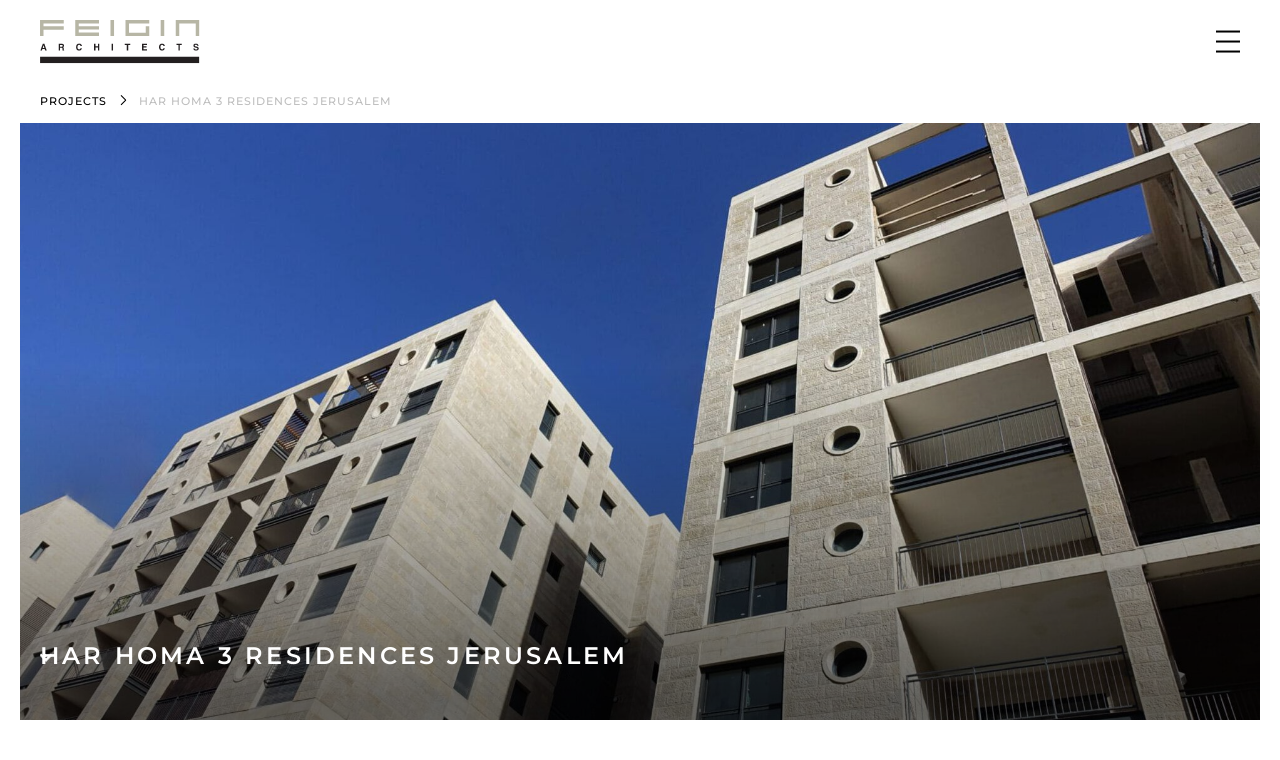

--- FILE ---
content_type: text/html; charset=UTF-8
request_url: https://feigin.co.il/portfolio/har-homa-3-residences-jerusalem/
body_size: 21861
content:
<!doctype html><html lang="en-US"><head><meta charset="UTF-8"><link data-optimized="2" rel="stylesheet" href="https://feigin.co.il/wp-content/litespeed/css/10cfb4d23c05bea259aef87667fa94d9.css?ver=56348" /><meta name="viewport" content="width=device-width, initial-scale=1"><link rel="profile" href="https://gmpg.org/xfn/11"><title>HAR HOMA 3 RESIDENCES JERUSALEM &#8211; Feigin Architects</title><meta name='robots' content='max-image-preview:large' /><link rel="alternate" type="application/rss+xml" title="Feigin Architects &raquo; Feed" href="https://feigin.co.il/feed/" /><link rel="alternate" type="application/rss+xml" title="Feigin Architects &raquo; Comments Feed" href="https://feigin.co.il/comments/feed/" /> <script src="https://feigin.co.il/wp-includes/js/jquery/jquery.min.js?ver=3.7.1" id="jquery-core-js"></script> <script data-optimized="1" src="https://feigin.co.il/wp-content/litespeed/js/e52999a558a167e4af3ff8ac77166a47.js?ver=68b20" id="jquery-migrate-js" defer data-deferred="1"></script> <link rel="https://api.w.org/" href="https://feigin.co.il/wp-json/" /><link rel="alternate" title="JSON" type="application/json" href="https://feigin.co.il/wp-json/wp/v2/portfolio/2462" /><link rel="EditURI" type="application/rsd+xml" title="RSD" href="https://feigin.co.il/xmlrpc.php?rsd" /><meta name="generator" content="WordPress 6.7.4" /><link rel="canonical" href="https://feigin.co.il/portfolio/har-homa-3-residences-jerusalem/" /><link rel='shortlink' href='https://feigin.co.il/?p=2462' /><link rel="alternate" title="oEmbed (JSON)" type="application/json+oembed" href="https://feigin.co.il/wp-json/oembed/1.0/embed?url=https%3A%2F%2Ffeigin.co.il%2Fportfolio%2Fhar-homa-3-residences-jerusalem%2F" /><link rel="alternate" title="oEmbed (XML)" type="text/xml+oembed" href="https://feigin.co.il/wp-json/oembed/1.0/embed?url=https%3A%2F%2Ffeigin.co.il%2Fportfolio%2Fhar-homa-3-residences-jerusalem%2F&#038;format=xml" /><meta name="generator" content="Elementor 3.29.2; features: e_font_icon_svg, additional_custom_breakpoints, e_local_google_fonts, e_element_cache; settings: css_print_method-external, google_font-enabled, font_display-swap"> <script data-optimized="1" src="[data-uri]" defer></script> </head><body class="portfolio-template-default single single-portfolio postid-2462 wp-embed-responsive theme-default elementor-default elementor-kit-3849 elementor-page-4444"><a class="skip-link screen-reader-text" href="#content">Skip to content</a><div data-elementor-type="header" data-elementor-id="3854" class="elementor elementor-3854 elementor-location-header" data-elementor-post-type="elementor_library"><section class="elementor-section elementor-top-section elementor-element elementor-element-1026717 elementor-section-content-middle elementor-section-full_width elementor-section-height-default elementor-section-height-default" data-id="1026717" data-element_type="section" data-settings="{&quot;background_background&quot;:&quot;classic&quot;,&quot;sticky&quot;:&quot;top&quot;,&quot;sticky_on&quot;:[&quot;desktop&quot;,&quot;tablet&quot;,&quot;mobile&quot;],&quot;sticky_offset&quot;:0,&quot;sticky_effects_offset&quot;:0,&quot;sticky_anchor_link_offset&quot;:0}"><div class="elementor-container elementor-column-gap-default"><div class="elementor-column elementor-col-50 elementor-top-column elementor-element elementor-element-c73a717" data-id="c73a717" data-element_type="column"><div class="elementor-widget-wrap elementor-element-populated"><div class="elementor-element elementor-element-f5d9ce3 elementor-widget elementor-widget-image" data-id="f5d9ce3" data-element_type="widget" data-widget_type="image.default"><div class="elementor-widget-container">
<a href="https://feigin.co.il">
<img width="161" height="44" src="https://feigin.co.il/wp-content/uploads/2025/02/header-logo.svg" class="attachment-full size-full wp-image-3860" alt="" />								</a></div></div></div></div><div class="elementor-column elementor-col-50 elementor-top-column elementor-element elementor-element-09c2673" data-id="09c2673" data-element_type="column"><div class="elementor-widget-wrap elementor-element-populated"><div class="elementor-element elementor-element-74522dd elementor-widget__width-auto project_filter elementor-widget elementor-widget-shortcode" data-id="74522dd" data-element_type="widget" data-widget_type="shortcode.default"><div class="elementor-widget-container"><div class="elementor-shortcode"><div class="portfolio-status-dropdown-wrapper">
<img src="https://feigin.co.il/wp-content/uploads/2025/02/Group-19.svg" alt="Status Icon" class="status-dropdown-icon" /><ul class="portfolio-status-dropdown"><li data-filter="all" class="active">ALL</li><li data-filter="portfolio_status-completed">
Completed</li><li data-filter="portfolio_status-under-construction">
Under Construction</li><li data-filter="portfolio_status-on-the-boards">
On The Boards</li><li data-filter="portfolio_status-unbuilt">
Unbuilt</li></ul></div> <script data-optimized="1" src="[data-uri]" defer></script> </div></div></div><div class="elementor-element elementor-element-aca77bd menu-icon elementor-widget__width-auto elementor-hidden-tablet elementor-hidden-mobile elementor-view-default elementor-widget elementor-widget-icon" data-id="aca77bd" data-element_type="widget" data-widget_type="icon.default"><div class="elementor-widget-container"><div class="elementor-icon-wrapper">
<a class="elementor-icon" href="#elementor-action%3Aaction%3Dpopup%3Aopen%26settings%3DeyJpZCI6IjM4NzQiLCJ0b2dnbGUiOmZhbHNlfQ%3D%3D">
<svg xmlns="http://www.w3.org/2000/svg" width="24" height="23" viewBox="0 0 24 23" fill="none"><line y1="1.035" x2="24" y2="1.035" stroke="black" stroke-width="2"></line><line y1="11.035" x2="24" y2="11.035" stroke="black" stroke-width="2"></line><line y1="21.035" x2="24" y2="21.035" stroke="black" stroke-width="2"></line></svg>			</a></div></div></div><div class="elementor-element elementor-element-992a5a8 menu-icon filter-menu-icon elementor-widget__width-auto elementor-hidden-desktop elementor-view-default elementor-widget elementor-widget-icon" data-id="992a5a8" data-element_type="widget" data-widget_type="icon.default"><div class="elementor-widget-container"><div class="elementor-icon-wrapper">
<a class="elementor-icon" href="#elementor-action%3Aaction%3Dpopup%3Aopen%26settings%3DeyJpZCI6IjUwNzkiLCJ0b2dnbGUiOmZhbHNlfQ%3D%3D">
<svg xmlns="http://www.w3.org/2000/svg" width="24" height="23" viewBox="0 0 24 23" fill="none"><rect x="0.894287" y="7.83038" width="6.01844" height="6.00966" fill="black"></rect><rect x="0.894287" y="0.0350037" width="6.01844" height="6.00966" fill="black"></rect><rect x="0.894287" y="16.0254" width="6.01844" height="6.00966" fill="black"></rect><rect x="9.1012" y="7.83038" width="6.01844" height="6.00966" fill="black"></rect><rect x="9.1012" y="0.0350037" width="6.01844" height="6.00966" fill="black"></rect><rect x="17.0874" y="7.83038" width="6.01844" height="6.00966" fill="black"></rect><rect x="17.0874" y="0.0350037" width="6.01844" height="6.00966" fill="black"></rect><rect x="9.1012" y="16.0254" width="6.01844" height="6.00966" fill="black"></rect><rect x="17.0874" y="16.0254" width="6.01844" height="6.00966" fill="black"></rect></svg>			</a></div></div></div><div class="elementor-element elementor-element-f8bb666 menu-icon elementor-widget__width-auto elementor-hidden-desktop elementor-view-default elementor-widget elementor-widget-icon" data-id="f8bb666" data-element_type="widget" data-widget_type="icon.default"><div class="elementor-widget-container"><div class="elementor-icon-wrapper">
<a class="elementor-icon" href="#elementor-action%3Aaction%3Dpopup%3Aopen%26settings%3DeyJpZCI6IjQ1NzYiLCJ0b2dnbGUiOmZhbHNlfQ%3D%3D">
<svg xmlns="http://www.w3.org/2000/svg" width="24" height="23" viewBox="0 0 24 23" fill="none"><line y1="1.035" x2="24" y2="1.035" stroke="black" stroke-width="2"></line><line y1="11.035" x2="24" y2="11.035" stroke="black" stroke-width="2"></line><line y1="21.035" x2="24" y2="21.035" stroke="black" stroke-width="2"></line></svg>			</a></div></div></div></div></div></div></section></div><div data-elementor-type="single-post" data-elementor-id="4444" class="elementor elementor-4444 elementor-location-single post-2462 portfolio type-portfolio status-publish has-post-thumbnail hentry portfolio_category-residential portfolio_status-completed" data-elementor-post-type="elementor_library"><section class="elementor-section elementor-top-section elementor-element elementor-element-af4b58e elementor-section-content-middle elementor-section-boxed elementor-section-height-default elementor-section-height-default" data-id="af4b58e" data-element_type="section"><div class="elementor-container elementor-column-gap-default"><div class="elementor-column elementor-col-100 elementor-top-column elementor-element elementor-element-4ca0aae" data-id="4ca0aae" data-element_type="column"><div class="elementor-widget-wrap elementor-element-populated"><div class="elementor-element elementor-element-c7419a3 elementor-widget__width-auto elementor-widget elementor-widget-heading" data-id="c7419a3" data-element_type="widget" data-widget_type="heading.default"><div class="elementor-widget-container"><h5 class="elementor-heading-title elementor-size-default"><a href="https://feigin.co.il/projects/">Projects</a></h5></div></div><div class="elementor-element elementor-element-9832e63 elementor-widget__width-auto elementor-view-default elementor-widget elementor-widget-icon" data-id="9832e63" data-element_type="widget" data-widget_type="icon.default"><div class="elementor-widget-container"><div class="elementor-icon-wrapper"><div class="elementor-icon">
<svg xmlns="http://www.w3.org/2000/svg" width="5" height="9" viewBox="0 0 5 9" fill="none"><path d="M1 1.02298L4.37047 4.39342C4.49303 4.51597 4.49303 4.71467 4.37047 4.83723L1 8.2077" stroke="black" stroke-width="0.8"></path></svg></div></div></div></div><div class="elementor-element elementor-element-b76b75b elementor-widget__width-auto elementor-widget elementor-widget-heading" data-id="b76b75b" data-element_type="widget" data-widget_type="heading.default"><div class="elementor-widget-container"><h5 class="elementor-heading-title elementor-size-default">HAR HOMA 3 RESIDENCES JERUSALEM</h5></div></div></div></div></div></section><section class="elementor-section elementor-top-section elementor-element elementor-element-e53b6c6 elementor-section-height-min-height elementor-section-items-bottom elementor-section-content-bottom hero__slider elementor-section-boxed elementor-section-height-default" data-id="e53b6c6" data-element_type="section" data-settings="{&quot;background_background&quot;:&quot;classic&quot;}"><div class="elementor-background-overlay"></div><div class="elementor-container elementor-column-gap-default"><div class="elementor-column elementor-col-100 elementor-top-column elementor-element elementor-element-a191035" data-id="a191035" data-element_type="column"><div class="elementor-widget-wrap elementor-element-populated"><section class="elementor-section elementor-inner-section elementor-element elementor-element-4c505d3 elementor-section-boxed elementor-section-height-default elementor-section-height-default" data-id="4c505d3" data-element_type="section"><div class="elementor-container elementor-column-gap-default"><div class="elementor-column elementor-col-100 elementor-inner-column elementor-element elementor-element-170f4ed hero__content-icon" data-id="170f4ed" data-element_type="column"><div class="elementor-widget-wrap elementor-element-populated"><div class="elementor-element elementor-element-6bd1904 elementor-widget elementor-widget-theme-post-title elementor-page-title elementor-widget-heading" data-id="6bd1904" data-element_type="widget" data-widget_type="theme-post-title.default"><div class="elementor-widget-container"><h1 class="elementor-heading-title elementor-size-default">HAR HOMA 3 RESIDENCES JERUSALEM</h1></div></div><div class="elementor-element elementor-element-046a5fd down-arw-img elementor-hidden-desktop elementor-hidden-tablet elementor-hidden-mobile elementor-widget elementor-widget-image" data-id="046a5fd" data-element_type="widget" data-widget_type="image.default"><div class="elementor-widget-container">
<a href="#down-section-scroll">
<img width="12" height="8" src="https://feigin.co.il/wp-content/uploads/2025/02/arw3.png" class="attachment-full size-full wp-image-5697" alt="" />								</a></div></div><div class="elementor-element elementor-element-a576081 down-arw-img elementor-hidden-desktop elementor-hidden-tablet elementor-hidden-mobile elementor-widget elementor-widget-image" data-id="a576081" data-element_type="widget" data-widget_type="image.default"><div class="elementor-widget-container">
<a href="#down-section-scroll">
<img width="12" height="8" src="https://feigin.co.il/wp-content/uploads/2025/02/arw3.png" class="attachment-full size-full wp-image-5697" alt="" />								</a></div></div><div class="elementor-element elementor-element-a826664 down-arw-img elementor-hidden-desktop elementor-hidden-tablet elementor-hidden-mobile elementor-widget elementor-widget-image" data-id="a826664" data-element_type="widget" data-widget_type="image.default"><div class="elementor-widget-container">
<a href="#down-section-scroll">
<img width="12" height="8" src="https://feigin.co.il/wp-content/uploads/2025/02/arw3.png" class="attachment-full size-full wp-image-5697" alt="" />								</a></div></div><div class="elementor-element elementor-element-74231f2 scroll-down-arw-slid elementor-widget elementor-widget-html" data-id="74231f2" data-element_type="widget" data-widget_type="html.default"><div class="elementor-widget-container"><div class="hero__content-icon">
<a href="#down-section-scroll">
<img src="https://feigin.co.il/wp-content/uploads/2025/02/Group-26.svg" data-ll-status="loaded" class="entered lazyloaded">
</a>
<a href="#down-section-scroll">
<img src="https://feigin.co.il/wp-content/uploads/2025/02/Group-26.svg" data-ll-status="loaded" class="entered lazyloaded">
</a>
<a href="#down-section-scroll">
<img src="https://feigin.co.il/wp-content/uploads/2025/02/Group-26.svg" data-ll-status="loaded" class="entered lazyloaded">
</a></div></div></div></div></div></div></section></div></div></div></section><section class="elementor-section elementor-top-section elementor-element elementor-element-d6580c5 elementor-section-boxed elementor-section-height-default elementor-section-height-default" data-id="d6580c5" data-element_type="section"><div class="elementor-container elementor-column-gap-default"><div class="elementor-column elementor-col-50 elementor-top-column elementor-element elementor-element-3f58365" data-id="3f58365" data-element_type="column"><div class="elementor-widget-wrap elementor-element-populated"><div class="elementor-element elementor-element-009003b elementor-widget elementor-widget-menu-anchor" data-id="009003b" data-element_type="widget" data-widget_type="menu-anchor.default"><div class="elementor-widget-container"><div class="elementor-menu-anchor" id="down-section-scroll"></div></div></div><div class="elementor-element elementor-element-bcc7165 elementor-hidden-desktop elementor-hidden-tablet elementor-widget elementor-widget-theme-post-title elementor-page-title elementor-widget-heading" data-id="bcc7165" data-element_type="widget" data-widget_type="theme-post-title.default"><div class="elementor-widget-container"><h1 class="elementor-heading-title elementor-size-default">HAR HOMA 3 RESIDENCES JERUSALEM</h1></div></div></div></div><div class="elementor-column elementor-col-50 elementor-top-column elementor-element elementor-element-893e16c" data-id="893e16c" data-element_type="column"><div class="elementor-widget-wrap elementor-element-populated"></div></div></div></section><section class="elementor-section elementor-top-section elementor-element elementor-element-0a79df3 elementor-section-boxed elementor-section-height-default elementor-section-height-default" data-id="0a79df3" data-element_type="section"><div class="elementor-container elementor-column-gap-default"><div class="elementor-column elementor-col-100 elementor-top-column elementor-element elementor-element-83f0121" data-id="83f0121" data-element_type="column"><div class="elementor-widget-wrap elementor-element-populated"><div class="elementor-element elementor-element-8dbe21a elementor-widget elementor-widget-shortcode" data-id="8dbe21a" data-element_type="widget" data-widget_type="shortcode.default"><div class="elementor-widget-container"><div class="elementor-shortcode">No images found.</div></div></div></div></div></div></section><section class="elementor-section elementor-top-section elementor-element elementor-element-ddc8416 elementor-section-boxed elementor-section-height-default elementor-section-height-default" data-id="ddc8416" data-element_type="section"><div class="elementor-container elementor-column-gap-default"><div class="elementor-column elementor-col-100 elementor-top-column elementor-element elementor-element-1a43317" data-id="1a43317" data-element_type="column"><div class="elementor-widget-wrap elementor-element-populated"><div class="elementor-element elementor-element-abbafd4 elementor-widget elementor-widget-heading" data-id="abbafd4" data-element_type="widget" data-widget_type="heading.default"><div class="elementor-widget-container"><h2 class="elementor-heading-title elementor-size-default">MORE PROJECTS</h2></div></div><div class="elementor-element elementor-element-c21f217 elementor-grid-4 elementor-grid-tablet-4 project-post elementor-grid-mobile-1 elementor-widget elementor-widget-loop-grid" data-id="c21f217" data-element_type="widget" data-settings="{&quot;template_id&quot;:&quot;4113&quot;,&quot;columns&quot;:4,&quot;row_gap&quot;:{&quot;unit&quot;:&quot;px&quot;,&quot;size&quot;:80,&quot;sizes&quot;:[]},&quot;row_gap_mobile&quot;:{&quot;unit&quot;:&quot;px&quot;,&quot;size&quot;:40,&quot;sizes&quot;:[]},&quot;columns_tablet&quot;:4,&quot;row_gap_tablet&quot;:{&quot;unit&quot;:&quot;px&quot;,&quot;size&quot;:40,&quot;sizes&quot;:[]},&quot;_skin&quot;:&quot;post&quot;,&quot;columns_mobile&quot;:&quot;1&quot;,&quot;edit_handle_selector&quot;:&quot;[data-elementor-type=\&quot;loop-item\&quot;]&quot;}" data-widget_type="loop-grid.post"><div class="elementor-widget-container"><div class="elementor-loop-container elementor-grid"><div data-elementor-type="loop-item" data-elementor-id="4113" class="elementor elementor-4113 e-loop-item e-loop-item-3735 post-3735 portfolio type-portfolio status-publish has-post-thumbnail hentry portfolio_category-hospitality portfolio_status-under-construction" data-elementor-post-type="elementor_library" data-custom-edit-handle="1"><section class="elementor-section elementor-top-section elementor-element elementor-element-384df03 project-img-clm elementor-section-boxed elementor-section-height-default elementor-section-height-default" data-id="384df03" data-element_type="section"><div class="elementor-container elementor-column-gap-default"><div class="elementor-column elementor-col-100 elementor-top-column elementor-element elementor-element-fafcd7b" data-id="fafcd7b" data-element_type="column"><div class="elementor-widget-wrap elementor-element-populated"><section class="elementor-section elementor-inner-section elementor-element elementor-element-5ef884d elementor-section-content-top elementor-section-boxed elementor-section-height-default elementor-section-height-default" data-id="5ef884d" data-element_type="section"><div class="elementor-container elementor-column-gap-default"><div class="elementor-column elementor-col-100 elementor-inner-column elementor-element elementor-element-f7001f6 animated-fast elementor-invisible" data-id="f7001f6" data-element_type="column" data-settings="{&quot;animation&quot;:&quot;fadeIn&quot;}"><div class="elementor-widget-wrap elementor-element-populated"><div class="elementor-element elementor-element-11188f7 project-img elementor-widget elementor-widget-theme-post-featured-image elementor-widget-image" data-id="11188f7" data-element_type="widget" data-widget_type="theme-post-featured-image.default"><div class="elementor-widget-container">
<a href="https://feigin.co.il/portfolio/gordonia-hotel-sea-of-galilee/">
<img fetchpriority="high" width="1612" height="1075" src="https://feigin.co.il/wp-content/uploads/2024/07/e_Kineret-Luno-Gal_cam022PT-scaled-e1722334895177.jpg" class="attachment-full size-full wp-image-3737" alt="" srcset="https://feigin.co.il/wp-content/uploads/2024/07/e_Kineret-Luno-Gal_cam022PT-scaled-e1722334895177.jpg 1612w, https://feigin.co.il/wp-content/uploads/2024/07/e_Kineret-Luno-Gal_cam022PT-scaled-e1722334895177-1500x1000.jpg 1500w, https://feigin.co.il/wp-content/uploads/2024/07/e_Kineret-Luno-Gal_cam022PT-scaled-e1722334895177-768x512.jpg 768w, https://feigin.co.il/wp-content/uploads/2024/07/e_Kineret-Luno-Gal_cam022PT-scaled-e1722334895177-1536x1024.jpg 1536w, https://feigin.co.il/wp-content/uploads/2024/07/e_Kineret-Luno-Gal_cam022PT-scaled-e1722334895177-1200x800.jpg 1200w" sizes="(max-width: 1612px) 100vw, 1612px" />								</a></div></div></div></div></div></section><section class="elementor-section elementor-inner-section elementor-element elementor-element-2f3a548 elementor-section-content-top project-title-row elementor-section-boxed elementor-section-height-default elementor-section-height-default" data-id="2f3a548" data-element_type="section"><div class="elementor-container elementor-column-gap-default"><div class="elementor-column elementor-col-50 elementor-inner-column elementor-element elementor-element-4678b4a animated-fast pro-name-clm elementor-invisible" data-id="4678b4a" data-element_type="column" data-settings="{&quot;animation&quot;:&quot;fadeIn&quot;}"><div class="elementor-widget-wrap elementor-element-populated"><div class="elementor-element elementor-element-94c89bf elementor-widget elementor-widget-theme-post-title elementor-page-title elementor-widget-heading" data-id="94c89bf" data-element_type="widget" data-widget_type="theme-post-title.default"><div class="elementor-widget-container"><h1 class="elementor-heading-title elementor-size-default"><a href="https://feigin.co.il/portfolio/gordonia-hotel-sea-of-galilee/">GORDONIA HOTEL SEA OF GALILEE</a></h1></div></div></div></div><div class="elementor-column elementor-col-50 elementor-inner-column elementor-element elementor-element-c895e83 animated-fast pro-year-clm elementor-invisible" data-id="c895e83" data-element_type="column" data-settings="{&quot;animation&quot;:&quot;fadeIn&quot;}"><div class="elementor-widget-wrap elementor-element-populated"><div class="elementor-element elementor-element-f6c0355 elementor-align-right elementor-widget elementor-widget-post-info" data-id="f6c0355" data-element_type="widget" data-widget_type="post-info.default"><div class="elementor-widget-container"><ul class="elementor-inline-items elementor-icon-list-items elementor-post-info"><li class="elementor-icon-list-item elementor-repeater-item-e27387e elementor-inline-item">
<span class="elementor-icon-list-text elementor-post-info__item elementor-post-info__item--type-custom">
2024					</span></li></ul></div></div></div></div></div></section></div></div></div></section></div><div data-elementor-type="loop-item" data-elementor-id="4113" class="elementor elementor-4113 e-loop-item e-loop-item-1930 post-1930 portfolio type-portfolio status-publish has-post-thumbnail hentry portfolio_category-hospitality portfolio_category-residential portfolio_category-mixed-use portfolio_status-completed" data-elementor-post-type="elementor_library" data-custom-edit-handle="1"><section class="elementor-section elementor-top-section elementor-element elementor-element-384df03 project-img-clm elementor-section-boxed elementor-section-height-default elementor-section-height-default" data-id="384df03" data-element_type="section"><div class="elementor-container elementor-column-gap-default"><div class="elementor-column elementor-col-100 elementor-top-column elementor-element elementor-element-fafcd7b" data-id="fafcd7b" data-element_type="column"><div class="elementor-widget-wrap elementor-element-populated"><section class="elementor-section elementor-inner-section elementor-element elementor-element-5ef884d elementor-section-content-top elementor-section-boxed elementor-section-height-default elementor-section-height-default" data-id="5ef884d" data-element_type="section"><div class="elementor-container elementor-column-gap-default"><div class="elementor-column elementor-col-100 elementor-inner-column elementor-element elementor-element-f7001f6 animated-fast elementor-invisible" data-id="f7001f6" data-element_type="column" data-settings="{&quot;animation&quot;:&quot;fadeIn&quot;}"><div class="elementor-widget-wrap elementor-element-populated"><div class="elementor-element elementor-element-11188f7 project-img elementor-widget elementor-widget-theme-post-featured-image elementor-widget-image" data-id="11188f7" data-element_type="widget" data-widget_type="theme-post-featured-image.default"><div class="elementor-widget-container">
<a href="https://feigin.co.il/portfolio/mishkenot-hatheatron-jerusalem/">
<img loading="lazy" width="1981" height="1320" src="https://feigin.co.il/wp-content/uploads/2021/02/8113_Assaf-Pinchuk-photography-scaled-e1710773260999.jpg" class="attachment-full size-full wp-image-3609" alt="" srcset="https://feigin.co.il/wp-content/uploads/2021/02/8113_Assaf-Pinchuk-photography-scaled-e1710773260999.jpg 1981w, https://feigin.co.il/wp-content/uploads/2021/02/8113_Assaf-Pinchuk-photography-scaled-e1710773260999-1500x1000.jpg 1500w, https://feigin.co.il/wp-content/uploads/2021/02/8113_Assaf-Pinchuk-photography-scaled-e1710773260999-768x512.jpg 768w, https://feigin.co.il/wp-content/uploads/2021/02/8113_Assaf-Pinchuk-photography-scaled-e1710773260999-1536x1023.jpg 1536w, https://feigin.co.il/wp-content/uploads/2021/02/8113_Assaf-Pinchuk-photography-scaled-e1710773260999-1200x800.jpg 1200w" sizes="(max-width: 1981px) 100vw, 1981px" />								</a></div></div></div></div></div></section><section class="elementor-section elementor-inner-section elementor-element elementor-element-2f3a548 elementor-section-content-top project-title-row elementor-section-boxed elementor-section-height-default elementor-section-height-default" data-id="2f3a548" data-element_type="section"><div class="elementor-container elementor-column-gap-default"><div class="elementor-column elementor-col-50 elementor-inner-column elementor-element elementor-element-4678b4a animated-fast pro-name-clm elementor-invisible" data-id="4678b4a" data-element_type="column" data-settings="{&quot;animation&quot;:&quot;fadeIn&quot;}"><div class="elementor-widget-wrap elementor-element-populated"><div class="elementor-element elementor-element-94c89bf elementor-widget elementor-widget-theme-post-title elementor-page-title elementor-widget-heading" data-id="94c89bf" data-element_type="widget" data-widget_type="theme-post-title.default"><div class="elementor-widget-container"><h1 class="elementor-heading-title elementor-size-default"><a href="https://feigin.co.il/portfolio/mishkenot-hatheatron-jerusalem/">THE THEATRON HOTEL JERUSALEM</a></h1></div></div></div></div><div class="elementor-column elementor-col-50 elementor-inner-column elementor-element elementor-element-c895e83 animated-fast pro-year-clm elementor-invisible" data-id="c895e83" data-element_type="column" data-settings="{&quot;animation&quot;:&quot;fadeIn&quot;}"><div class="elementor-widget-wrap elementor-element-populated"><div class="elementor-element elementor-element-f6c0355 elementor-align-right elementor-widget elementor-widget-post-info" data-id="f6c0355" data-element_type="widget" data-widget_type="post-info.default"><div class="elementor-widget-container"><ul class="elementor-inline-items elementor-icon-list-items elementor-post-info"><li class="elementor-icon-list-item elementor-repeater-item-e27387e elementor-inline-item">
<span class="elementor-icon-list-text elementor-post-info__item elementor-post-info__item--type-custom">
2023					</span></li></ul></div></div></div></div></div></section></div></div></div></section></div><div data-elementor-type="loop-item" data-elementor-id="4113" class="elementor elementor-4113 e-loop-item e-loop-item-2832 post-2832 portfolio type-portfolio status-publish has-post-thumbnail hentry portfolio_category-hospitality portfolio_status-under-construction" data-elementor-post-type="elementor_library" data-custom-edit-handle="1"><section class="elementor-section elementor-top-section elementor-element elementor-element-384df03 project-img-clm elementor-section-boxed elementor-section-height-default elementor-section-height-default" data-id="384df03" data-element_type="section"><div class="elementor-container elementor-column-gap-default"><div class="elementor-column elementor-col-100 elementor-top-column elementor-element elementor-element-fafcd7b" data-id="fafcd7b" data-element_type="column"><div class="elementor-widget-wrap elementor-element-populated"><section class="elementor-section elementor-inner-section elementor-element elementor-element-5ef884d elementor-section-content-top elementor-section-boxed elementor-section-height-default elementor-section-height-default" data-id="5ef884d" data-element_type="section"><div class="elementor-container elementor-column-gap-default"><div class="elementor-column elementor-col-100 elementor-inner-column elementor-element elementor-element-f7001f6 animated-fast elementor-invisible" data-id="f7001f6" data-element_type="column" data-settings="{&quot;animation&quot;:&quot;fadeIn&quot;}"><div class="elementor-widget-wrap elementor-element-populated"><div class="elementor-element elementor-element-11188f7 project-img elementor-widget elementor-widget-theme-post-featured-image elementor-widget-image" data-id="11188f7" data-element_type="widget" data-widget_type="theme-post-featured-image.default"><div class="elementor-widget-container">
<a href="https://feigin.co.il/portfolio/w-hotel-eilat/">
<img loading="lazy" width="1689" height="1126" src="https://feigin.co.il/wp-content/uploads/2021/03/27-48-scaled-e1722333563195.jpg" class="attachment-full size-full wp-image-3732" alt="" srcset="https://feigin.co.il/wp-content/uploads/2021/03/27-48-scaled-e1722333563195.jpg 1689w, https://feigin.co.il/wp-content/uploads/2021/03/27-48-scaled-e1722333563195-1500x1000.jpg 1500w, https://feigin.co.il/wp-content/uploads/2021/03/27-48-scaled-e1722333563195-768x512.jpg 768w, https://feigin.co.il/wp-content/uploads/2021/03/27-48-scaled-e1722333563195-1536x1024.jpg 1536w, https://feigin.co.il/wp-content/uploads/2021/03/27-48-scaled-e1722333563195-1200x800.jpg 1200w" sizes="(max-width: 1689px) 100vw, 1689px" />								</a></div></div></div></div></div></section><section class="elementor-section elementor-inner-section elementor-element elementor-element-2f3a548 elementor-section-content-top project-title-row elementor-section-boxed elementor-section-height-default elementor-section-height-default" data-id="2f3a548" data-element_type="section"><div class="elementor-container elementor-column-gap-default"><div class="elementor-column elementor-col-50 elementor-inner-column elementor-element elementor-element-4678b4a animated-fast pro-name-clm elementor-invisible" data-id="4678b4a" data-element_type="column" data-settings="{&quot;animation&quot;:&quot;fadeIn&quot;}"><div class="elementor-widget-wrap elementor-element-populated"><div class="elementor-element elementor-element-94c89bf elementor-widget elementor-widget-theme-post-title elementor-page-title elementor-widget-heading" data-id="94c89bf" data-element_type="widget" data-widget_type="theme-post-title.default"><div class="elementor-widget-container"><h1 class="elementor-heading-title elementor-size-default"><a href="https://feigin.co.il/portfolio/w-hotel-eilat/">W-HOTEL EILAT FATTAL LIMITED EDITION</a></h1></div></div></div></div><div class="elementor-column elementor-col-50 elementor-inner-column elementor-element elementor-element-c895e83 animated-fast pro-year-clm elementor-invisible" data-id="c895e83" data-element_type="column" data-settings="{&quot;animation&quot;:&quot;fadeIn&quot;}"><div class="elementor-widget-wrap elementor-element-populated"><div class="elementor-element elementor-element-f6c0355 elementor-align-right elementor-widget elementor-widget-post-info" data-id="f6c0355" data-element_type="widget" data-widget_type="post-info.default"><div class="elementor-widget-container"><ul class="elementor-inline-items elementor-icon-list-items elementor-post-info"><li class="elementor-icon-list-item elementor-repeater-item-e27387e elementor-inline-item">
<span class="elementor-icon-list-text elementor-post-info__item elementor-post-info__item--type-custom">
2023					</span></li></ul></div></div></div></div></div></section></div></div></div></section></div><div data-elementor-type="loop-item" data-elementor-id="4113" class="elementor elementor-4113 e-loop-item e-loop-item-2847 post-2847 portfolio type-portfolio status-publish has-post-thumbnail hentry portfolio_category-hospitality portfolio_status-completed" data-elementor-post-type="elementor_library" data-custom-edit-handle="1"><section class="elementor-section elementor-top-section elementor-element elementor-element-384df03 project-img-clm elementor-section-boxed elementor-section-height-default elementor-section-height-default" data-id="384df03" data-element_type="section"><div class="elementor-container elementor-column-gap-default"><div class="elementor-column elementor-col-100 elementor-top-column elementor-element elementor-element-fafcd7b" data-id="fafcd7b" data-element_type="column"><div class="elementor-widget-wrap elementor-element-populated"><section class="elementor-section elementor-inner-section elementor-element elementor-element-5ef884d elementor-section-content-top elementor-section-boxed elementor-section-height-default elementor-section-height-default" data-id="5ef884d" data-element_type="section"><div class="elementor-container elementor-column-gap-default"><div class="elementor-column elementor-col-100 elementor-inner-column elementor-element elementor-element-f7001f6 animated-fast elementor-invisible" data-id="f7001f6" data-element_type="column" data-settings="{&quot;animation&quot;:&quot;fadeIn&quot;}"><div class="elementor-widget-wrap elementor-element-populated"><div class="elementor-element elementor-element-11188f7 project-img elementor-widget elementor-widget-theme-post-featured-image elementor-widget-image" data-id="11188f7" data-element_type="widget" data-widget_type="theme-post-featured-image.default"><div class="elementor-widget-container">
<a href="https://feigin.co.il/portfolio/carmel-forest-spa-resort-hotel-isrotel/">
<img loading="lazy" width="1971" height="1312" src="https://feigin.co.il/wp-content/uploads/2021/03/1090_Assaf-Pinchuk-photography-scaled-e1715580283505.jpg" class="attachment-full size-full wp-image-3683" alt="" srcset="https://feigin.co.il/wp-content/uploads/2021/03/1090_Assaf-Pinchuk-photography-scaled-e1715580283505.jpg 1971w, https://feigin.co.il/wp-content/uploads/2021/03/1090_Assaf-Pinchuk-photography-scaled-e1715580283505-1500x998.jpg 1500w, https://feigin.co.il/wp-content/uploads/2021/03/1090_Assaf-Pinchuk-photography-scaled-e1715580283505-768x511.jpg 768w, https://feigin.co.il/wp-content/uploads/2021/03/1090_Assaf-Pinchuk-photography-scaled-e1715580283505-1536x1022.jpg 1536w, https://feigin.co.il/wp-content/uploads/2021/03/1090_Assaf-Pinchuk-photography-scaled-e1715580283505-1200x799.jpg 1200w" sizes="(max-width: 1971px) 100vw, 1971px" />								</a></div></div></div></div></div></section><section class="elementor-section elementor-inner-section elementor-element elementor-element-2f3a548 elementor-section-content-top project-title-row elementor-section-boxed elementor-section-height-default elementor-section-height-default" data-id="2f3a548" data-element_type="section"><div class="elementor-container elementor-column-gap-default"><div class="elementor-column elementor-col-50 elementor-inner-column elementor-element elementor-element-4678b4a animated-fast pro-name-clm elementor-invisible" data-id="4678b4a" data-element_type="column" data-settings="{&quot;animation&quot;:&quot;fadeIn&quot;}"><div class="elementor-widget-wrap elementor-element-populated"><div class="elementor-element elementor-element-94c89bf elementor-widget elementor-widget-theme-post-title elementor-page-title elementor-widget-heading" data-id="94c89bf" data-element_type="widget" data-widget_type="theme-post-title.default"><div class="elementor-widget-container"><h1 class="elementor-heading-title elementor-size-default"><a href="https://feigin.co.il/portfolio/carmel-forest-spa-resort-hotel-isrotel/">CARMEL FOREST VILLAS BY ISROTEL EXCLUSIVE</a></h1></div></div></div></div><div class="elementor-column elementor-col-50 elementor-inner-column elementor-element elementor-element-c895e83 animated-fast pro-year-clm elementor-invisible" data-id="c895e83" data-element_type="column" data-settings="{&quot;animation&quot;:&quot;fadeIn&quot;}"><div class="elementor-widget-wrap elementor-element-populated"><div class="elementor-element elementor-element-f6c0355 elementor-align-right elementor-widget elementor-widget-post-info" data-id="f6c0355" data-element_type="widget" data-widget_type="post-info.default"><div class="elementor-widget-container"><ul class="elementor-inline-items elementor-icon-list-items elementor-post-info"><li class="elementor-icon-list-item elementor-repeater-item-e27387e elementor-inline-item">
<span class="elementor-icon-list-text elementor-post-info__item elementor-post-info__item--type-custom">
2023					</span></li></ul></div></div></div></div></div></section></div></div></div></section></div></div></div></div><div class="elementor-element elementor-element-9a2b015 elementor-align-center elementor-widget elementor-widget-button" data-id="9a2b015" data-element_type="widget" data-widget_type="button.default"><div class="elementor-widget-container"><div class="elementor-button-wrapper">
<a class="elementor-button elementor-button-link elementor-size-sm" href="https://feigin.co.il/projects/">
<span class="elementor-button-content-wrapper">
<span class="elementor-button-text">VIEW ALL</span>
</span>
</a></div></div></div></div></div></div></section><section class="elementor-section elementor-top-section elementor-element elementor-element-5d28a66 elementor-section-boxed elementor-section-height-default elementor-section-height-default" data-id="5d28a66" data-element_type="section"><div class="elementor-container elementor-column-gap-default"><div class="elementor-column elementor-col-100 elementor-top-column elementor-element elementor-element-440eb1e" data-id="440eb1e" data-element_type="column"><div class="elementor-widget-wrap elementor-element-populated"><div class="elementor-element elementor-element-561d652 elementor-widget elementor-widget-html" data-id="561d652" data-element_type="widget" data-widget_type="html.default"><div class="elementor-widget-container"> <script data-optimized="1" src="[data-uri]" defer></script> </div></div></div></div></div></section></div><div data-elementor-type="footer" data-elementor-id="3905" class="elementor elementor-3905 elementor-location-footer" data-elementor-post-type="elementor_library"><section class="elementor-section elementor-top-section elementor-element elementor-element-79e3199 elementor-section-boxed elementor-section-height-default elementor-section-height-default" data-id="79e3199" data-element_type="section"><div class="elementor-container elementor-column-gap-default"><div class="elementor-column elementor-col-100 elementor-top-column elementor-element elementor-element-934ee7b" data-id="934ee7b" data-element_type="column"><div class="elementor-widget-wrap elementor-element-populated"><section class="elementor-section elementor-inner-section elementor-element elementor-element-b65bedb elementor-section-content-middle elementor-section-boxed elementor-section-height-default elementor-section-height-default" data-id="b65bedb" data-element_type="section"><div class="elementor-container elementor-column-gap-default"><div class="elementor-column elementor-col-50 elementor-inner-column elementor-element elementor-element-185998f" data-id="185998f" data-element_type="column"><div class="elementor-widget-wrap elementor-element-populated"><div class="elementor-element elementor-element-39d65d2 elementor-widget elementor-widget-heading" data-id="39d65d2" data-element_type="widget" data-widget_type="heading.default"><div class="elementor-widget-container"><h6 class="elementor-heading-title elementor-size-default">FEIGIN ARCHITECTS</h6></div></div></div></div><div class="elementor-column elementor-col-50 elementor-inner-column elementor-element elementor-element-2bab9a2 home-page-hide" data-id="2bab9a2" data-element_type="column"><div class="elementor-widget-wrap elementor-element-populated"><div class="elementor-element elementor-element-28a5323 elementor-list-item-link-inline elementor-align-right icon-list elementor-icon-list--layout-inline elementor-hidden-mobile elementor-widget__width-initial elementor-widget elementor-widget-icon-list" data-id="28a5323" data-element_type="widget" data-widget_type="icon-list.default"><div class="elementor-widget-container"><ul class="elementor-icon-list-items elementor-inline-items"><li class="elementor-icon-list-item elementor-inline-item">
<span class="elementor-icon-list-icon">
<svg xmlns="http://www.w3.org/2000/svg" width="16" height="17" viewBox="0 0 16 17" fill="none"><g clip-path="url(#clip0_1775_2542)"><path d="M13.3333 7.57186C13.3333 10.9005 9.64063 14.3672 8.40063 15.4379C8.28511 15.5247 8.14449 15.5717 7.99996 15.5717C7.85543 15.5717 7.71481 15.5247 7.59929 15.4379C6.35929 14.3672 2.66663 10.9005 2.66663 7.57186C2.66663 6.15737 3.22853 4.80082 4.22872 3.80062C5.22892 2.80043 6.58547 2.23853 7.99996 2.23853C9.41445 2.23853 10.771 2.80043 11.7712 3.80062C12.7714 4.80082 13.3333 6.15737 13.3333 7.57186Z" stroke="black" stroke-width="1.25" stroke-linecap="round" stroke-linejoin="round"></path><path d="M7.99996 9.57186C9.10453 9.57186 9.99996 8.67643 9.99996 7.57186C9.99996 6.46729 9.10453 5.57186 7.99996 5.57186C6.89539 5.57186 5.99996 6.46729 5.99996 7.57186C5.99996 8.67643 6.89539 9.57186 7.99996 9.57186Z" stroke="black" stroke-width="1.25" stroke-linecap="round" stroke-linejoin="round"></path></g><defs><clipPath id="clip0_1775_2542"><rect width="16" height="16" fill="white" transform="translate(0 0.905273)"></rect></clipPath></defs></svg>						</span>
<span class="elementor-icon-list-text">19 Malle Hazofim st., Ramat Gan, 52488, Israel </span></li><li class="elementor-icon-list-item elementor-inline-item">
<a href="tel:+972-3-6738478"><span class="elementor-icon-list-icon">
<svg xmlns="http://www.w3.org/2000/svg" width="16" height="17" viewBox="0 0 16 17" fill="none"><g clip-path="url(#clip0_1775_2546)"><path d="M14.6667 12.1853V14.1853C14.6675 14.3709 14.6294 14.5547 14.555 14.7248C14.4807 14.8949 14.3716 15.0476 14.2348 15.1732C14.0979 15.2987 13.9364 15.3942 13.7605 15.4537C13.5847 15.5132 13.3983 15.5353 13.2134 15.5186C11.1619 15.2957 9.19137 14.5947 7.46004 13.4719C5.84926 12.4484 4.48359 11.0827 3.46004 9.47192C2.33336 7.73273 1.6322 5.75259 1.41337 3.69192C1.39671 3.50757 1.41862 3.32176 1.4777 3.14634C1.53679 2.97092 1.63175 2.80972 1.75655 2.673C1.88134 2.53629 2.03324 2.42706 2.20256 2.35227C2.37189 2.27748 2.55493 2.23876 2.74004 2.23859H4.74004C5.06357 2.23541 5.37723 2.34998 5.62254 2.56095C5.86786 2.77191 6.02809 3.06489 6.07337 3.38526C6.15779 4.0253 6.31434 4.65374 6.54004 5.25859C6.62973 5.49721 6.64914 5.75653 6.59597 6.00584C6.5428 6.25515 6.41928 6.484 6.24004 6.66526L5.39337 7.51192C6.34241 9.18095 7.72434 10.5629 9.39337 11.5119L10.24 10.6653C10.4213 10.486 10.6501 10.3625 10.8994 10.3093C11.1488 10.2561 11.4081 10.2756 11.6467 10.3653C12.2516 10.591 12.88 10.7475 13.52 10.8319C13.8439 10.8776 14.1396 11.0407 14.3511 11.2903C14.5625 11.5398 14.6748 11.8583 14.6667 12.1853Z" stroke="black" stroke-width="1.25" stroke-linecap="round" stroke-linejoin="round"></path></g><defs><clipPath id="clip0_1775_2546"><rect width="16" height="16" fill="white" transform="translate(0 0.905273)"></rect></clipPath></defs></svg>						</span>
<span class="elementor-icon-list-text">+972-3-6738478</span>
</a></li><li class="elementor-icon-list-item elementor-inline-item">
<a href="mailto:%20feigin@feiginarch.co.il"><span class="elementor-icon-list-icon">
<svg xmlns="http://www.w3.org/2000/svg" width="16" height="17" viewBox="0 0 16 17" fill="none"><path d="M14.6667 5.57202L8.68671 9.37202C8.48089 9.50097 8.24292 9.56936 8.00004 9.56936C7.75716 9.56936 7.51919 9.50097 7.31337 9.37202L1.33337 5.57202M2.66671 3.57202H13.3334C14.0698 3.57202 14.6667 4.16898 14.6667 4.90535V12.9054C14.6667 13.6417 14.0698 14.2387 13.3334 14.2387H2.66671C1.93033 14.2387 1.33337 13.6417 1.33337 12.9054V4.90535C1.33337 4.16898 1.93033 3.57202 2.66671 3.57202Z" stroke="black" stroke-width="1.25" stroke-linecap="round" stroke-linejoin="round"></path></svg>						</span>
<span class="elementor-icon-list-text">feigin@feiginarch.co.il</span>
</a></li><li class="elementor-icon-list-item elementor-inline-item">
<a href="https://www.instagram.com/feiginarch/" target="_blank"><span class="elementor-icon-list-icon">
<svg xmlns="http://www.w3.org/2000/svg" width="16" height="17" viewBox="0 0 16 17" fill="none"><g clip-path="url(#clip0_1775_2554)"><path d="M11.6667 5.23853H11.6734M4.66671 2.23853H11.3334C13.1743 2.23853 14.6667 3.73091 14.6667 5.57186V12.2385C14.6667 14.0795 13.1743 15.5719 11.3334 15.5719H4.66671C2.82576 15.5719 1.33337 14.0795 1.33337 12.2385V5.57186C1.33337 3.73091 2.82576 2.23853 4.66671 2.23853ZM10.6667 8.48519C10.749 9.04002 10.6542 9.60667 10.3959 10.1045C10.1375 10.6024 9.7288 11.0061 9.22779 11.2583C8.72678 11.5105 8.15901 11.5983 7.60523 11.5091C7.05146 11.42 6.53988 11.1586 6.14327 10.762C5.74665 10.3654 5.4852 9.85377 5.39609 9.3C5.30698 8.74623 5.39475 8.17845 5.64692 7.67744C5.8991 7.17643 6.30283 6.76769 6.8007 6.50935C7.29856 6.25102 7.86521 6.15625 8.42004 6.23853C8.98599 6.32245 9.50994 6.58617 9.9145 6.99073C10.3191 7.39529 10.5828 7.91924 10.6667 8.48519Z" stroke="black" stroke-width="1.25" stroke-linecap="round" stroke-linejoin="round"></path></g><defs><clipPath id="clip0_1775_2554"><rect width="16" height="16" fill="white" transform="translate(0 0.905273)"></rect></clipPath></defs></svg>						</span>
<span class="elementor-icon-list-text">feiginarch</span>
</a></li></ul></div></div></div></div></div></section><section class="elementor-section elementor-inner-section elementor-element elementor-element-cf3892a elementor-section-content-middle inner-page-hide elementor-section-boxed elementor-section-height-default elementor-section-height-default" data-id="cf3892a" data-element_type="section"><div class="elementor-container elementor-column-gap-default"><div class="elementor-column elementor-col-50 elementor-inner-column elementor-element elementor-element-0f24e16" data-id="0f24e16" data-element_type="column"><div class="elementor-widget-wrap elementor-element-populated"><div class="elementor-element elementor-element-91344aa elementor-widget elementor-widget-heading" data-id="91344aa" data-element_type="widget" data-widget_type="heading.default"><div class="elementor-widget-container"><h6 class="elementor-heading-title elementor-size-default"><a href="https://www.btdesign.co.il/" target="_blank">2024© DESIGNED BY BASMAN/TENENBAUM.</a></h6></div></div></div></div><div class="elementor-column elementor-col-50 elementor-inner-column elementor-element elementor-element-bbbd9a4" data-id="bbbd9a4" data-element_type="column"><div class="elementor-widget-wrap elementor-element-populated"><div class="elementor-element elementor-element-f0de230 elementor-list-item-link-inline elementor-align-right icon-list elementor-icon-list--layout-inline elementor-hidden-mobile elementor-widget__width-initial elementor-widget elementor-widget-icon-list" data-id="f0de230" data-element_type="widget" data-widget_type="icon-list.default"><div class="elementor-widget-container"><ul class="elementor-icon-list-items elementor-inline-items"><li class="elementor-icon-list-item elementor-inline-item">
<span class="elementor-icon-list-icon">
<svg xmlns="http://www.w3.org/2000/svg" width="16" height="17" viewBox="0 0 16 17" fill="none"><g clip-path="url(#clip0_1775_2542)"><path d="M13.3333 7.57186C13.3333 10.9005 9.64063 14.3672 8.40063 15.4379C8.28511 15.5247 8.14449 15.5717 7.99996 15.5717C7.85543 15.5717 7.71481 15.5247 7.59929 15.4379C6.35929 14.3672 2.66663 10.9005 2.66663 7.57186C2.66663 6.15737 3.22853 4.80082 4.22872 3.80062C5.22892 2.80043 6.58547 2.23853 7.99996 2.23853C9.41445 2.23853 10.771 2.80043 11.7712 3.80062C12.7714 4.80082 13.3333 6.15737 13.3333 7.57186Z" stroke="black" stroke-width="1.25" stroke-linecap="round" stroke-linejoin="round"></path><path d="M7.99996 9.57186C9.10453 9.57186 9.99996 8.67643 9.99996 7.57186C9.99996 6.46729 9.10453 5.57186 7.99996 5.57186C6.89539 5.57186 5.99996 6.46729 5.99996 7.57186C5.99996 8.67643 6.89539 9.57186 7.99996 9.57186Z" stroke="black" stroke-width="1.25" stroke-linecap="round" stroke-linejoin="round"></path></g><defs><clipPath id="clip0_1775_2542"><rect width="16" height="16" fill="white" transform="translate(0 0.905273)"></rect></clipPath></defs></svg>						</span>
<span class="elementor-icon-list-text">19 Malle Hazofim st., Ramat Gan, 52488, Israel </span></li><li class="elementor-icon-list-item elementor-inline-item">
<a href="tel:+972-3-6738478"><span class="elementor-icon-list-icon">
<svg xmlns="http://www.w3.org/2000/svg" width="16" height="17" viewBox="0 0 16 17" fill="none"><g clip-path="url(#clip0_1775_2546)"><path d="M14.6667 12.1853V14.1853C14.6675 14.3709 14.6294 14.5547 14.555 14.7248C14.4807 14.8949 14.3716 15.0476 14.2348 15.1732C14.0979 15.2987 13.9364 15.3942 13.7605 15.4537C13.5847 15.5132 13.3983 15.5353 13.2134 15.5186C11.1619 15.2957 9.19137 14.5947 7.46004 13.4719C5.84926 12.4484 4.48359 11.0827 3.46004 9.47192C2.33336 7.73273 1.6322 5.75259 1.41337 3.69192C1.39671 3.50757 1.41862 3.32176 1.4777 3.14634C1.53679 2.97092 1.63175 2.80972 1.75655 2.673C1.88134 2.53629 2.03324 2.42706 2.20256 2.35227C2.37189 2.27748 2.55493 2.23876 2.74004 2.23859H4.74004C5.06357 2.23541 5.37723 2.34998 5.62254 2.56095C5.86786 2.77191 6.02809 3.06489 6.07337 3.38526C6.15779 4.0253 6.31434 4.65374 6.54004 5.25859C6.62973 5.49721 6.64914 5.75653 6.59597 6.00584C6.5428 6.25515 6.41928 6.484 6.24004 6.66526L5.39337 7.51192C6.34241 9.18095 7.72434 10.5629 9.39337 11.5119L10.24 10.6653C10.4213 10.486 10.6501 10.3625 10.8994 10.3093C11.1488 10.2561 11.4081 10.2756 11.6467 10.3653C12.2516 10.591 12.88 10.7475 13.52 10.8319C13.8439 10.8776 14.1396 11.0407 14.3511 11.2903C14.5625 11.5398 14.6748 11.8583 14.6667 12.1853Z" stroke="black" stroke-width="1.25" stroke-linecap="round" stroke-linejoin="round"></path></g><defs><clipPath id="clip0_1775_2546"><rect width="16" height="16" fill="white" transform="translate(0 0.905273)"></rect></clipPath></defs></svg>						</span>
<span class="elementor-icon-list-text">+972-3-6738478</span>
</a></li><li class="elementor-icon-list-item elementor-inline-item">
<a href="mailto:%20feigin@feiginarch.co.il"><span class="elementor-icon-list-icon">
<svg xmlns="http://www.w3.org/2000/svg" width="16" height="17" viewBox="0 0 16 17" fill="none"><path d="M14.6667 5.57202L8.68671 9.37202C8.48089 9.50097 8.24292 9.56936 8.00004 9.56936C7.75716 9.56936 7.51919 9.50097 7.31337 9.37202L1.33337 5.57202M2.66671 3.57202H13.3334C14.0698 3.57202 14.6667 4.16898 14.6667 4.90535V12.9054C14.6667 13.6417 14.0698 14.2387 13.3334 14.2387H2.66671C1.93033 14.2387 1.33337 13.6417 1.33337 12.9054V4.90535C1.33337 4.16898 1.93033 3.57202 2.66671 3.57202Z" stroke="black" stroke-width="1.25" stroke-linecap="round" stroke-linejoin="round"></path></svg>						</span>
<span class="elementor-icon-list-text">feigin@feiginarch.co.il</span>
</a></li><li class="elementor-icon-list-item elementor-inline-item">
<a href="https://www.instagram.com/feiginarch/" target="_blank"><span class="elementor-icon-list-icon">
<svg xmlns="http://www.w3.org/2000/svg" width="16" height="17" viewBox="0 0 16 17" fill="none"><g clip-path="url(#clip0_1775_2554)"><path d="M11.6667 5.23853H11.6734M4.66671 2.23853H11.3334C13.1743 2.23853 14.6667 3.73091 14.6667 5.57186V12.2385C14.6667 14.0795 13.1743 15.5719 11.3334 15.5719H4.66671C2.82576 15.5719 1.33337 14.0795 1.33337 12.2385V5.57186C1.33337 3.73091 2.82576 2.23853 4.66671 2.23853ZM10.6667 8.48519C10.749 9.04002 10.6542 9.60667 10.3959 10.1045C10.1375 10.6024 9.7288 11.0061 9.22779 11.2583C8.72678 11.5105 8.15901 11.5983 7.60523 11.5091C7.05146 11.42 6.53988 11.1586 6.14327 10.762C5.74665 10.3654 5.4852 9.85377 5.39609 9.3C5.30698 8.74623 5.39475 8.17845 5.64692 7.67744C5.8991 7.17643 6.30283 6.76769 6.8007 6.50935C7.29856 6.25102 7.86521 6.15625 8.42004 6.23853C8.98599 6.32245 9.50994 6.58617 9.9145 6.99073C10.3191 7.39529 10.5828 7.91924 10.6667 8.48519Z" stroke="black" stroke-width="1.25" stroke-linecap="round" stroke-linejoin="round"></path></g><defs><clipPath id="clip0_1775_2554"><rect width="16" height="16" fill="white" transform="translate(0 0.905273)"></rect></clipPath></defs></svg>						</span>
<span class="elementor-icon-list-text">feiginarch</span>
</a></li></ul></div></div></div></div></div></section></div></div></div></section><section class="elementor-section elementor-top-section elementor-element elementor-element-17a33ac elementor-hidden-desktop elementor-hidden-tablet elementor-hidden-mobile elementor-section-boxed elementor-section-height-default elementor-section-height-default" data-id="17a33ac" data-element_type="section" data-settings="{&quot;background_background&quot;:&quot;classic&quot;,&quot;sticky&quot;:&quot;bottom&quot;,&quot;sticky_on&quot;:[&quot;mobile&quot;],&quot;sticky_offset&quot;:0,&quot;sticky_effects_offset&quot;:0,&quot;sticky_anchor_link_offset&quot;:0}"><div class="elementor-container elementor-column-gap-default"><div class="elementor-column elementor-col-100 elementor-top-column elementor-element elementor-element-6c7661b" data-id="6c7661b" data-element_type="column"><div class="elementor-widget-wrap elementor-element-populated"><div class="elementor-element elementor-element-04ef90f elementor-widget__width-auto social-icon-img elementor-widget elementor-widget-image" data-id="04ef90f" data-element_type="widget" data-widget_type="image.default"><div class="elementor-widget-container">
<a href="#" target="_blank">
<img loading="lazy" width="16" height="17" src="https://feigin.co.il/wp-content/uploads/2025/02/map-pin.svg" class="attachment-full size-full wp-image-3912" alt="" />								</a></div></div><div class="elementor-element elementor-element-8c8bebc elementor-widget__width-auto social-icon-img elementor-widget elementor-widget-image" data-id="8c8bebc" data-element_type="widget" data-widget_type="image.default"><div class="elementor-widget-container">
<a href="tel:036738478" target="_blank">
<img loading="lazy" width="16" height="17" src="https://feigin.co.il/wp-content/uploads/2025/02/phone.svg" class="attachment-full size-full wp-image-3913" alt="" />								</a></div></div><div class="elementor-element elementor-element-16a3d33 elementor-widget__width-auto social-icon-img elementor-widget elementor-widget-image" data-id="16a3d33" data-element_type="widget" data-widget_type="image.default"><div class="elementor-widget-container">
<a href="mailto:feigin@feiginarch.co.il" target="_blank">
<img loading="lazy" width="16" height="17" src="https://feigin.co.il/wp-content/uploads/2025/02/mail-1.svg" class="attachment-full size-full wp-image-3915" alt="" />								</a></div></div><div class="elementor-element elementor-element-b578745 elementor-widget__width-auto social-icon-img elementor-widget elementor-widget-image" data-id="b578745" data-element_type="widget" data-widget_type="image.default"><div class="elementor-widget-container">
<a href="https://www.instagram.com/feiginarch/%20" target="_blank">
<img loading="lazy" width="16" height="17" src="https://feigin.co.il/wp-content/uploads/2025/02/instagram.svg" class="attachment-full size-full wp-image-3914" alt="" />								</a></div></div></div></div></div></section></div><div data-elementor-type="popup" data-elementor-id="3874" class="elementor elementor-3874 elementor-location-popup" data-elementor-settings="{&quot;entrance_animation&quot;:&quot;none&quot;,&quot;exit_animation&quot;:&quot;slideInRight&quot;,&quot;classes&quot;:&quot;menu-popup&quot;,&quot;entrance_animation_duration&quot;:{&quot;unit&quot;:&quot;px&quot;,&quot;size&quot;:0,&quot;sizes&quot;:[]},&quot;a11y_navigation&quot;:&quot;yes&quot;,&quot;triggers&quot;:[],&quot;timing&quot;:[]}" data-elementor-post-type="elementor_library"><section class="elementor-section elementor-top-section elementor-element elementor-element-16b4171 elementor-section-content-top elementor-hidden-mobile elementor-section-height-full menu-popup elementor-section-boxed elementor-section-height-default elementor-section-items-middle" data-id="16b4171" data-element_type="section" data-settings="{&quot;background_background&quot;:&quot;classic&quot;}"><div class="elementor-container elementor-column-gap-default"><div class="elementor-column elementor-col-100 elementor-top-column elementor-element elementor-element-4791db2" data-id="4791db2" data-element_type="column"><div class="elementor-widget-wrap elementor-element-populated"><section class="elementor-section elementor-inner-section elementor-element elementor-element-79d4134 elementor-section-content-top elementor-section-height-full elementor-section-full_width elementor-section-height-default" data-id="79d4134" data-element_type="section" data-settings="{&quot;background_background&quot;:&quot;classic&quot;}"><div class="elementor-container elementor-column-gap-no"><div class="elementor-column elementor-col-50 elementor-inner-column elementor-element elementor-element-603de64" data-id="603de64" data-element_type="column"><div class="elementor-widget-wrap elementor-element-populated"><div class="elementor-element elementor-element-2efc1b3 elementor-widget__width-auto elementor-absolute menu-logo-img animated-fast elementor-invisible elementor-widget elementor-widget-image" data-id="2efc1b3" data-element_type="widget" data-settings="{&quot;_position&quot;:&quot;absolute&quot;,&quot;_animation&quot;:&quot;fadeIn&quot;,&quot;_animation_delay&quot;:0}" data-widget_type="image.default"><div class="elementor-widget-container">
<img loading="lazy" width="161" height="44" src="https://feigin.co.il/wp-content/uploads/2025/02/Layer_1-1.svg" class="attachment-full size-full wp-image-5008" alt="" /></div></div><section class="elementor-section elementor-inner-section elementor-element elementor-element-866355c elementor-section-height-min-height menu-img elementor-section-full_width elementor-section-height-default" data-id="866355c" data-element_type="section"><div class="elementor-container elementor-column-gap-no"><div class="elementor-column elementor-col-100 elementor-inner-column elementor-element elementor-element-7a66f73 header-services-img elementor-invisible" data-id="7a66f73" data-element_type="column" data-settings="{&quot;background_background&quot;:&quot;classic&quot;,&quot;animation&quot;:&quot;fadeIn&quot;,&quot;animation_delay&quot;:0}"><div class="elementor-widget-wrap elementor-element-populated"><div class="elementor-element elementor-element-7c9cc35 elementor-widget__width-initial elementor-widget elementor-widget-image" data-id="7c9cc35" data-element_type="widget" id="home" data-widget_type="image.default"><div class="elementor-widget-container">
<img loading="lazy" width="722" height="835" src="https://feigin.co.il/wp-content/uploads/2025/02/home-copy.jpg" class="attachment-full size-full wp-image-6657" alt="" /></div></div><div class="elementor-element elementor-element-5732fa8 elementor-widget elementor-widget-image" data-id="5732fa8" data-element_type="widget" id="projects" data-widget_type="image.default"><div class="elementor-widget-container">
<img loading="lazy" width="1941" height="1292" src="https://feigin.co.il/wp-content/uploads/2025/02/1341_Assaf-Pinchuk-photography-e1646832032396.jpg" class="attachment-full size-full wp-image-6659" alt="" srcset="https://feigin.co.il/wp-content/uploads/2025/02/1341_Assaf-Pinchuk-photography-e1646832032396.jpg 1941w, https://feigin.co.il/wp-content/uploads/2025/02/1341_Assaf-Pinchuk-photography-e1646832032396-1500x998.jpg 1500w, https://feigin.co.il/wp-content/uploads/2025/02/1341_Assaf-Pinchuk-photography-e1646832032396-768x511.jpg 768w, https://feigin.co.il/wp-content/uploads/2025/02/1341_Assaf-Pinchuk-photography-e1646832032396-1536x1022.jpg 1536w" sizes="(max-width: 1941px) 100vw, 1941px" /></div></div><div class="elementor-element elementor-element-b1b1156 elementor-widget elementor-widget-image" data-id="b1b1156" data-element_type="widget" id="about" data-widget_type="image.default"><div class="elementor-widget-container">
<img loading="lazy" width="1403" height="934" src="https://feigin.co.il/wp-content/uploads/2025/02/000-1.6567_Assaf-Pinchuk-photography-1-e1623132453324.jpg" class="attachment-full size-full wp-image-6661" alt="" srcset="https://feigin.co.il/wp-content/uploads/2025/02/000-1.6567_Assaf-Pinchuk-photography-1-e1623132453324.jpg 1403w, https://feigin.co.il/wp-content/uploads/2025/02/000-1.6567_Assaf-Pinchuk-photography-1-e1623132453324-768x511.jpg 768w" sizes="(max-width: 1403px) 100vw, 1403px" /></div></div><div class="elementor-element elementor-element-986712d elementor-widget elementor-widget-image" data-id="986712d" data-element_type="widget" id="media" data-widget_type="image.default"><div class="elementor-widget-container">
<img loading="lazy" width="2001" height="1336" src="https://feigin.co.il/wp-content/uploads/2025/02/KEMPINSKI_HOTEL_TLV_118-scaled-e1701607031700.jpg" class="attachment-full size-full wp-image-6663" alt="" srcset="https://feigin.co.il/wp-content/uploads/2025/02/KEMPINSKI_HOTEL_TLV_118-scaled-e1701607031700.jpg 2001w, https://feigin.co.il/wp-content/uploads/2025/02/KEMPINSKI_HOTEL_TLV_118-scaled-e1701607031700-1498x1000.jpg 1498w, https://feigin.co.il/wp-content/uploads/2025/02/KEMPINSKI_HOTEL_TLV_118-scaled-e1701607031700-1500x1000.jpg 1500w, https://feigin.co.il/wp-content/uploads/2025/02/KEMPINSKI_HOTEL_TLV_118-scaled-e1701607031700-768x513.jpg 768w, https://feigin.co.il/wp-content/uploads/2025/02/KEMPINSKI_HOTEL_TLV_118-scaled-e1701607031700-1536x1026.jpg 1536w" sizes="(max-width: 2001px) 100vw, 2001px" /></div></div><div class="elementor-element elementor-element-e6685aa elementor-widget elementor-widget-image" data-id="e6685aa" data-element_type="widget" id="archive" data-widget_type="image.default"><div class="elementor-widget-container">
<img loading="lazy" width="720" height="835" src="https://feigin.co.il/wp-content/uploads/2025/02/archive.webp" class="attachment-full size-full wp-image-4059" alt="" /></div></div><div class="elementor-element elementor-element-b8e3211 elementor-widget elementor-widget-image" data-id="b8e3211" data-element_type="widget" id="contact" data-widget_type="image.default"><div class="elementor-widget-container">
<img loading="lazy" width="1817" height="1817" src="https://feigin.co.il/wp-content/uploads/2025/02/Assaf-Pinchuk-photographer_77497752_Panorama1-1-e1622726303615.jpg" class="attachment-full size-full wp-image-6665" alt="" srcset="https://feigin.co.il/wp-content/uploads/2025/02/Assaf-Pinchuk-photographer_77497752_Panorama1-1-e1622726303615.jpg 1817w, https://feigin.co.il/wp-content/uploads/2025/02/Assaf-Pinchuk-photographer_77497752_Panorama1-1-e1622726303615-1000x1000.jpg 1000w, https://feigin.co.il/wp-content/uploads/2025/02/Assaf-Pinchuk-photographer_77497752_Panorama1-1-e1622726303615-768x768.jpg 768w, https://feigin.co.il/wp-content/uploads/2025/02/Assaf-Pinchuk-photographer_77497752_Panorama1-1-e1622726303615-1536x1536.jpg 1536w" sizes="(max-width: 1817px) 100vw, 1817px" /></div></div></div></div></div></section></div></div><div class="elementor-column elementor-col-50 elementor-inner-column elementor-element elementor-element-ec679a2 popup-menu animated-fast elementor-invisible" data-id="ec679a2" data-element_type="column" data-settings="{&quot;background_background&quot;:&quot;classic&quot;,&quot;animation&quot;:&quot;slideInRight&quot;,&quot;animation_delay&quot;:0}"><div class="elementor-widget-wrap elementor-element-populated"><section class="elementor-section elementor-inner-section elementor-element elementor-element-e6e415d elementor-section-height-full elementor-section-content-space-between animated-fast sliding-menu-panel elementor-section-boxed elementor-section-height-default" data-id="e6e415d" data-element_type="section" data-settings="{&quot;sticky&quot;:&quot;top&quot;,&quot;sticky_parent&quot;:&quot;yes&quot;,&quot;sticky_offset&quot;:125,&quot;sticky_effects_offset&quot;:10,&quot;background_background&quot;:&quot;classic&quot;,&quot;animation&quot;:&quot;none&quot;,&quot;sticky_on&quot;:[&quot;desktop&quot;,&quot;tablet&quot;,&quot;mobile&quot;],&quot;sticky_anchor_link_offset&quot;:0}"><div class="elementor-container elementor-column-gap-default"><div class="elementor-column elementor-col-100 elementor-inner-column elementor-element elementor-element-a6d2e75" data-id="a6d2e75" data-element_type="column"><div class="elementor-widget-wrap elementor-element-populated"><section class="elementor-section elementor-inner-section elementor-element elementor-element-f544676 wooden-floor elementor-section-height-min-height elementor-section-boxed elementor-section-height-default" data-id="f544676" data-element_type="section" data-settings="{&quot;sticky&quot;:&quot;top&quot;,&quot;sticky_parent&quot;:&quot;yes&quot;,&quot;sticky_on&quot;:[&quot;desktop&quot;,&quot;tablet&quot;,&quot;mobile&quot;],&quot;sticky_offset&quot;:0,&quot;sticky_effects_offset&quot;:0,&quot;sticky_anchor_link_offset&quot;:0}"><div class="elementor-container elementor-column-gap-default"><div class="elementor-column elementor-col-100 elementor-inner-column elementor-element elementor-element-4a8fcc3 sliding-menu-panel" data-id="4a8fcc3" data-element_type="column"><div class="elementor-widget-wrap elementor-element-populated"><section class="elementor-section elementor-inner-section elementor-element elementor-element-cad5b6e elementor-section-boxed elementor-section-height-default elementor-section-height-default" data-id="cad5b6e" data-element_type="section"><div class="elementor-container elementor-column-gap-default"><div class="elementor-column elementor-col-100 elementor-inner-column elementor-element elementor-element-a003da4" data-id="a003da4" data-element_type="column"><div class="elementor-widget-wrap elementor-element-populated"><div class="elementor-element elementor-element-f32e3a5 elementor-widget elementor-widget-heading" data-id="f32e3a5" data-element_type="widget" data-widget_type="heading.default"><div class="elementor-widget-container"><h6 class="elementor-heading-title elementor-size-default">MENU</h6></div></div></div></div></div></section><section class="elementor-section elementor-inner-section elementor-element elementor-element-6a3bd27 services-box title-home current elementor-section-boxed elementor-section-height-default elementor-section-height-default" data-id="6a3bd27" data-element_type="section"><div class="elementor-container elementor-column-gap-default"><div class="elementor-column elementor-col-100 elementor-inner-column elementor-element elementor-element-8a86d48" data-id="8a86d48" data-element_type="column"><div class="elementor-widget-wrap elementor-element-populated"><div class="elementor-element elementor-element-b783f9c elementor-widget elementor-widget-heading" data-id="b783f9c" data-element_type="widget" data-widget_type="heading.default"><div class="elementor-widget-container"><h2 class="elementor-heading-title elementor-size-default"><a href="https://feigin.co.il/">Home</a></h2></div></div></div></div></div></section><section class="elementor-section elementor-inner-section elementor-element elementor-element-6fac014 services-box title-pro elementor-section-boxed elementor-section-height-default elementor-section-height-default" data-id="6fac014" data-element_type="section"><div class="elementor-container elementor-column-gap-default"><div class="elementor-column elementor-col-100 elementor-inner-column elementor-element elementor-element-b6b5d96" data-id="b6b5d96" data-element_type="column"><div class="elementor-widget-wrap elementor-element-populated"><div class="elementor-element elementor-element-f725485 elementor-widget elementor-widget-heading" data-id="f725485" data-element_type="widget" data-widget_type="heading.default"><div class="elementor-widget-container"><h2 class="elementor-heading-title elementor-size-default"><a href="https://feigin.co.il/projects/">Projects</a></h2></div></div></div></div></div></section><section class="elementor-section elementor-inner-section elementor-element elementor-element-c061370 services-box title-about elementor-section-boxed elementor-section-height-default elementor-section-height-default" data-id="c061370" data-element_type="section"><div class="elementor-container elementor-column-gap-default"><div class="elementor-column elementor-col-100 elementor-inner-column elementor-element elementor-element-9ca30b5" data-id="9ca30b5" data-element_type="column"><div class="elementor-widget-wrap elementor-element-populated"><div class="elementor-element elementor-element-0f2f1ea elementor-widget elementor-widget-heading" data-id="0f2f1ea" data-element_type="widget" data-widget_type="heading.default"><div class="elementor-widget-container"><h2 class="elementor-heading-title elementor-size-default"><a href="https://feigin.co.il/about/">About</a></h2></div></div></div></div></div></section><section class="elementor-section elementor-inner-section elementor-element elementor-element-ce7ff31 services-box title-media elementor-section-boxed elementor-section-height-default elementor-section-height-default" data-id="ce7ff31" data-element_type="section"><div class="elementor-container elementor-column-gap-default"><div class="elementor-column elementor-col-100 elementor-inner-column elementor-element elementor-element-44ceddf" data-id="44ceddf" data-element_type="column"><div class="elementor-widget-wrap elementor-element-populated"><div class="elementor-element elementor-element-a404ae5 elementor-widget elementor-widget-heading" data-id="a404ae5" data-element_type="widget" data-widget_type="heading.default"><div class="elementor-widget-container"><h2 class="elementor-heading-title elementor-size-default"><a href="https://feigin.co.il/media/">Media</a></h2></div></div></div></div></div></section><section class="elementor-section elementor-inner-section elementor-element elementor-element-4afe11b services-box title-arc elementor-section-boxed elementor-section-height-default elementor-section-height-default" data-id="4afe11b" data-element_type="section" data-settings="{&quot;background_background&quot;:&quot;classic&quot;}"><div class="elementor-container elementor-column-gap-default"><div class="elementor-column elementor-col-100 elementor-inner-column elementor-element elementor-element-d2eb552" data-id="d2eb552" data-element_type="column"><div class="elementor-widget-wrap elementor-element-populated"><div class="elementor-element elementor-element-6d43bfe elementor-widget elementor-widget-heading" data-id="6d43bfe" data-element_type="widget" data-widget_type="heading.default"><div class="elementor-widget-container"><h2 class="elementor-heading-title elementor-size-default"><a href="https://feigin.co.il/archive/">Archive</a></h2></div></div></div></div></div></section><section class="elementor-section elementor-inner-section elementor-element elementor-element-7a254f8 services-box title-contact elementor-section-boxed elementor-section-height-default elementor-section-height-default" data-id="7a254f8" data-element_type="section"><div class="elementor-container elementor-column-gap-default"><div class="elementor-column elementor-col-100 elementor-inner-column elementor-element elementor-element-65d66ce" data-id="65d66ce" data-element_type="column"><div class="elementor-widget-wrap elementor-element-populated"><div class="elementor-element elementor-element-913cef1 elementor-widget elementor-widget-heading" data-id="913cef1" data-element_type="widget" data-widget_type="heading.default"><div class="elementor-widget-container"><h2 class="elementor-heading-title elementor-size-default"><a href="https://feigin.co.il/contact/">Contact</a></h2></div></div></div></div></div></section><div class="elementor-element elementor-element-b56f9a8 elementor-widget elementor-widget-html" data-id="b56f9a8" data-element_type="widget" data-widget_type="html.default"><div class="elementor-widget-container"> <script data-optimized="1" src="[data-uri]" defer></script> </div></div></div></div></div></section><section class="elementor-section elementor-inner-section elementor-element elementor-element-74f53f3 elementor-section-content-bottom elementor-section-boxed elementor-section-height-default elementor-section-height-default" data-id="74f53f3" data-element_type="section"><div class="elementor-container elementor-column-gap-default"><div class="elementor-column elementor-col-100 elementor-inner-column elementor-element elementor-element-7d3aaaf desk-menu icon-list" data-id="7d3aaaf" data-element_type="column"><div class="elementor-widget-wrap elementor-element-populated"><div class="elementor-element elementor-element-fb26cb7 elementor-widget__width-auto elementor-view-default elementor-widget elementor-widget-icon" data-id="fb26cb7" data-element_type="widget" data-widget_type="icon.default"><div class="elementor-widget-container"><div class="elementor-icon-wrapper">
<a class="elementor-icon" href="tel:036738478">
<svg xmlns="http://www.w3.org/2000/svg" width="32" height="32" viewBox="0 0 32 32" fill="none"><rect width="32" height="32" rx="16" fill="#F3F3F3"></rect><g clip-path="url(#clip0_1749_2457)"><path d="M22.6667 19.28V21.28C22.6674 21.4657 22.6294 21.6494 22.555 21.8196C22.4806 21.9897 22.3715 22.1424 22.2347 22.2679C22.0979 22.3934 21.9364 22.489 21.7605 22.5485C21.5846 22.608 21.3983 22.63 21.2133 22.6133C19.1619 22.3904 17.1913 21.6894 15.46 20.5667C13.8492 19.5431 12.4836 18.1774 11.46 16.5667C10.3333 14.8275 9.63217 12.8473 9.41334 10.7867C9.39668 10.6023 9.41859 10.4165 9.47767 10.2411C9.53676 10.0657 9.63172 9.90446 9.75652 9.76775C9.88131 9.63103 10.0332 9.5218 10.2025 9.44701C10.3719 9.37222 10.5549 9.33351 10.74 9.33333H12.74C13.0635 9.33015 13.3772 9.44472 13.6225 9.65569C13.8678 9.86666 14.0281 10.1596 14.0733 10.48C14.1578 11.12 14.3143 11.7485 14.54 12.3533C14.6297 12.5919 14.6491 12.8513 14.5959 13.1006C14.5428 13.3499 14.4192 13.5787 14.24 13.76L13.3933 14.6067C14.3424 16.2757 15.7243 17.6576 17.3933 18.6067L18.24 17.76C18.4213 17.5808 18.6501 17.4572 18.8994 17.4041C19.1487 17.3509 19.4081 17.3703 19.6467 17.46C20.2515 17.6857 20.88 17.8423 21.52 17.9267C21.8439 17.9724 22.1396 18.1355 22.351 18.385C22.5624 18.6345 22.6748 18.953 22.6667 19.28Z" stroke="black" stroke-width="1.25" stroke-linecap="round" stroke-linejoin="round"></path></g><defs><clipPath id="clip0_1749_2457"><rect width="16" height="16" fill="white" transform="translate(8 8)"></rect></clipPath></defs></svg>			</a></div></div></div><div class="elementor-element elementor-element-a7b49f1 elementor-widget__width-auto elementor-view-default elementor-widget elementor-widget-icon" data-id="a7b49f1" data-element_type="widget" data-widget_type="icon.default"><div class="elementor-widget-container"><div class="elementor-icon-wrapper">
<a class="elementor-icon" href="mailto:feigin@feiginarch.co.il">
<svg xmlns="http://www.w3.org/2000/svg" width="32" height="32" viewBox="0 0 32 32" fill="none"><rect width="32" height="32" rx="16" fill="#F3F3F3"></rect><path d="M22.6667 12.6667L16.6867 16.4667C16.4809 16.5956 16.2429 16.664 16 16.664C15.7571 16.664 15.5192 16.5956 15.3133 16.4667L9.33334 12.6667M10.6667 10.6667H21.3333C22.0697 10.6667 22.6667 11.2636 22.6667 12V20C22.6667 20.7364 22.0697 21.3333 21.3333 21.3333H10.6667C9.93029 21.3333 9.33334 20.7364 9.33334 20V12C9.33334 11.2636 9.93029 10.6667 10.6667 10.6667Z" stroke="black" stroke-width="1.25" stroke-linecap="round" stroke-linejoin="round"></path></svg>			</a></div></div></div><div class="elementor-element elementor-element-e8f050b elementor-widget__width-auto elementor-view-default elementor-widget elementor-widget-icon" data-id="e8f050b" data-element_type="widget" data-widget_type="icon.default"><div class="elementor-widget-container"><div class="elementor-icon-wrapper">
<a class="elementor-icon" href="https://www.instagram.com/feiginarch/%20" target="_blank">
<svg xmlns="http://www.w3.org/2000/svg" width="32" height="32" viewBox="0 0 32 32" fill="none"><rect width="32" height="32" rx="16" fill="#F3F3F3"></rect><path d="M22.6667 12.6667L16.6867 16.4667C16.4809 16.5956 16.2429 16.664 16 16.664C15.7571 16.664 15.5192 16.5956 15.3133 16.4667L9.33334 12.6667M10.6667 10.6667H21.3333C22.0697 10.6667 22.6667 11.2636 22.6667 12V20C22.6667 20.7364 22.0697 21.3333 21.3333 21.3333H10.6667C9.93029 21.3333 9.33334 20.7364 9.33334 20V12C9.33334 11.2636 9.93029 10.6667 10.6667 10.6667Z" stroke="black" stroke-width="1.25" stroke-linecap="round" stroke-linejoin="round"></path></svg>			</a></div></div></div></div></div></div></section></div></div></div></section></div></div></div></section></div></div></div></section></div><div data-elementor-type="popup" data-elementor-id="5079" class="elementor elementor-5079 elementor-location-popup" data-elementor-settings="{&quot;a11y_navigation&quot;:&quot;yes&quot;,&quot;timing&quot;:[]}" data-elementor-post-type="elementor_library"><section class="elementor-section elementor-top-section elementor-element elementor-element-e34d2ad elementor-section-boxed elementor-section-height-default elementor-section-height-default" data-id="e34d2ad" data-element_type="section"><div class="elementor-container elementor-column-gap-default"><div class="elementor-column elementor-col-100 elementor-top-column elementor-element elementor-element-95b7b1e" data-id="95b7b1e" data-element_type="column"><div class="elementor-widget-wrap elementor-element-populated"><div class="elementor-element elementor-element-3a41d79 elementor-widget-mobile__width-initial elementor-widget elementor-widget-image" data-id="3a41d79" data-element_type="widget" data-widget_type="image.default"><div class="elementor-widget-container">
<img width="161" height="44" src="https://feigin.co.il/wp-content/uploads/2025/02/header-logo.svg" class="attachment-full size-full wp-image-3860" alt="" /></div></div><section class="elementor-section elementor-inner-section elementor-element elementor-element-7fbba7c elementor-section-boxed elementor-section-height-default elementor-section-height-default" data-id="7fbba7c" data-element_type="section"><div class="elementor-container elementor-column-gap-default"><div class="elementor-column elementor-col-50 elementor-inner-column elementor-element elementor-element-b03cebf" data-id="b03cebf" data-element_type="column"><div class="elementor-widget-wrap elementor-element-populated"><div class="elementor-element elementor-element-788b151 elementor-widget elementor-widget-heading" data-id="788b151" data-element_type="widget" data-widget_type="heading.default"><div class="elementor-widget-container"><h2 class="elementor-heading-title elementor-size-default">Filter Projects</h2></div></div><div class="elementor-element elementor-element-a37e880 project-tab-menu mobile-filter elementor-widget elementor-widget-shortcode" data-id="a37e880" data-element_type="widget" data-widget_type="shortcode.default"><div class="elementor-widget-container"><ul class="portfolio-category-tabs"><li class="active" data-filter="all">ALL PROJECTS</li><li data-filter="portfolio_category-selected-projects">SELECTED PROJECTS</li><li data-filter="portfolio_category-hospitality">HOSPITALITY</li><li data-filter="portfolio_category-residential">RESIDENTIAL</li><li data-filter="portfolio_category-urban-renewal">URBAN RENEWAL</li><li data-filter="portfolio_category-commercial-and-offices">COMMERCIAL AND OFFICES</li><li data-filter="portfolio_category-mixed-use">MIXED USE</li><li data-filter="portfolio_category-other">OTHER</li></ul><div class="elementor-shortcode"></div></div></div></div></div><div class="elementor-column elementor-col-50 elementor-inner-column elementor-element elementor-element-cbec7c1" data-id="cbec7c1" data-element_type="column"><div class="elementor-widget-wrap elementor-element-populated"><div class="elementor-element elementor-element-01625f5 elementor-widget elementor-widget-heading" data-id="01625f5" data-element_type="widget" data-widget_type="heading.default"><div class="elementor-widget-container"><h2 class="elementor-heading-title elementor-size-default">Filter by stage</h2></div></div><div class="elementor-element elementor-element-bf220bb project-tab-menu mobile-filter elementor-widget elementor-widget-shortcode" data-id="bf220bb" data-element_type="widget" data-widget_type="shortcode.default"><div class="elementor-widget-container"><ul class="portfolio-status-tabs"><li class="active" data-filter="all">ALL</li><li data-filter="portfolio_status-completed">Completed</li><li data-filter="portfolio_status-under-construction">Under Construction</li><li data-filter="portfolio_status-on-the-boards">On The Boards</li><li data-filter="portfolio_status-unbuilt">Unbuilt</li></ul><div class="elementor-shortcode"></div></div></div><div class="elementor-element elementor-element-ba25513 elementor-widget elementor-widget-html" data-id="ba25513" data-element_type="widget" data-widget_type="html.default"><div class="elementor-widget-container"> <script data-optimized="1" src="[data-uri]" defer></script> </div></div></div></div></div></section><div class="elementor-element elementor-element-be56601 elementor-mobile-align-justify elementor-widget elementor-widget-button" data-id="be56601" data-element_type="widget" data-widget_type="button.default"><div class="elementor-widget-container"><div class="elementor-button-wrapper">
<a class="elementor-button elementor-button-link elementor-size-sm" href="#elementor-action%3Aaction%3Dpopup%3Aclose%26settings%3DeyJkb19ub3Rfc2hvd19hZ2FpbiI6IiJ9">
<span class="elementor-button-content-wrapper">
<span class="elementor-button-text">Apply</span>
</span>
</a></div></div></div></div></div></div></section></div><div data-elementor-type="popup" data-elementor-id="4576" class="elementor elementor-4576 elementor-location-popup" data-elementor-settings="{&quot;entrance_animation&quot;:&quot;fadeInLeft&quot;,&quot;exit_animation&quot;:&quot;fadeInLeft&quot;,&quot;classes&quot;:&quot;menu-sidebar menu-popup&quot;,&quot;entrance_animation_mobile&quot;:&quot;fadeIn&quot;,&quot;exit_animation_mobile&quot;:&quot;fadeIn&quot;,&quot;entrance_animation_duration&quot;:{&quot;unit&quot;:&quot;px&quot;,&quot;size&quot;:1,&quot;sizes&quot;:[]},&quot;a11y_navigation&quot;:&quot;yes&quot;,&quot;triggers&quot;:[],&quot;timing&quot;:[]}" data-elementor-post-type="elementor_library"><section class="elementor-section elementor-top-section elementor-element elementor-element-6ad278a elementor-section-boxed elementor-section-height-default elementor-section-height-default" data-id="6ad278a" data-element_type="section"><div class="elementor-container elementor-column-gap-default"><div class="elementor-column elementor-col-100 elementor-top-column elementor-element elementor-element-6cdd3cc" data-id="6cdd3cc" data-element_type="column"><div class="elementor-widget-wrap elementor-element-populated"><section class="elementor-section elementor-inner-section elementor-element elementor-element-fd22c66 elementor-section-content-space-between elementor-section-boxed elementor-section-height-default elementor-section-height-default" data-id="fd22c66" data-element_type="section"><div class="elementor-container elementor-column-gap-default"><div class="elementor-column elementor-col-100 elementor-inner-column elementor-element elementor-element-368f434" data-id="368f434" data-element_type="column"><div class="elementor-widget-wrap elementor-element-populated"><div class="elementor-element elementor-element-cc39363 elementor-widget__width-auto elementor-widget elementor-widget-image" data-id="cc39363" data-element_type="widget" data-widget_type="image.default"><div class="elementor-widget-container">
<a href="https://feigin.co.il">
<img width="161" height="44" src="https://feigin.co.il/wp-content/uploads/2025/02/header-logo.svg" class="attachment-full size-full wp-image-3860" alt="" />								</a></div></div><div class="elementor-element elementor-element-4d3f6d0 elementor-widget elementor-widget-heading" data-id="4d3f6d0" data-element_type="widget" data-widget_type="heading.default"><div class="elementor-widget-container"><h6 class="elementor-heading-title elementor-size-default">MENU</h6></div></div><div class="elementor-element elementor-element-16c460d elementor-nav-menu--dropdown-none elementor-widget elementor-widget-nav-menu" data-id="16c460d" data-element_type="widget" data-settings="{&quot;layout&quot;:&quot;vertical&quot;,&quot;submenu_icon&quot;:{&quot;value&quot;:&quot;&lt;svg class=\&quot;e-font-icon-svg e-fas-caret-down\&quot; viewBox=\&quot;0 0 320 512\&quot; xmlns=\&quot;http:\/\/www.w3.org\/2000\/svg\&quot;&gt;&lt;path d=\&quot;M31.3 192h257.3c17.8 0 26.7 21.5 14.1 34.1L174.1 354.8c-7.8 7.8-20.5 7.8-28.3 0L17.2 226.1C4.6 213.5 13.5 192 31.3 192z\&quot;&gt;&lt;\/path&gt;&lt;\/svg&gt;&quot;,&quot;library&quot;:&quot;fa-solid&quot;}}" data-widget_type="nav-menu.default"><div class="elementor-widget-container"><nav aria-label="Menu" class="elementor-nav-menu--main elementor-nav-menu__container elementor-nav-menu--layout-vertical e--pointer-none"><ul id="menu-1-16c460d" class="elementor-nav-menu sm-vertical"><li class="menu-item menu-item-type-post_type menu-item-object-page menu-item-home menu-item-11"><a href="https://feigin.co.il/" class="elementor-item">Home</a></li><li class="menu-item menu-item-type-post_type menu-item-object-page menu-item-26"><a href="https://feigin.co.il/projects/" class="elementor-item">Projects</a></li><li class="menu-item menu-item-type-post_type menu-item-object-page menu-item-25"><a href="https://feigin.co.il/about/" class="elementor-item">About</a></li><li class="menu-item menu-item-type-post_type menu-item-object-page menu-item-24"><a href="https://feigin.co.il/media/" class="elementor-item">Media</a></li><li class="menu-item menu-item-type-post_type menu-item-object-page menu-item-23"><a href="https://feigin.co.il/archive/" class="elementor-item">Archive</a></li><li class="menu-item menu-item-type-post_type menu-item-object-page menu-item-22"><a href="https://feigin.co.il/contact/" class="elementor-item">Contact</a></li></ul></nav><nav class="elementor-nav-menu--dropdown elementor-nav-menu__container" aria-hidden="true"><ul id="menu-2-16c460d" class="elementor-nav-menu sm-vertical"><li class="menu-item menu-item-type-post_type menu-item-object-page menu-item-home menu-item-11"><a href="https://feigin.co.il/" class="elementor-item" tabindex="-1">Home</a></li><li class="menu-item menu-item-type-post_type menu-item-object-page menu-item-26"><a href="https://feigin.co.il/projects/" class="elementor-item" tabindex="-1">Projects</a></li><li class="menu-item menu-item-type-post_type menu-item-object-page menu-item-25"><a href="https://feigin.co.il/about/" class="elementor-item" tabindex="-1">About</a></li><li class="menu-item menu-item-type-post_type menu-item-object-page menu-item-24"><a href="https://feigin.co.il/media/" class="elementor-item" tabindex="-1">Media</a></li><li class="menu-item menu-item-type-post_type menu-item-object-page menu-item-23"><a href="https://feigin.co.il/archive/" class="elementor-item" tabindex="-1">Archive</a></li><li class="menu-item menu-item-type-post_type menu-item-object-page menu-item-22"><a href="https://feigin.co.il/contact/" class="elementor-item" tabindex="-1">Contact</a></li></ul></nav></div></div></div></div></div></section></div></div></div></section><section class="elementor-section elementor-top-section elementor-element elementor-element-afda781 elementor-hidden-desktop elementor-hidden-tablet mobile-icon elementor-section-boxed elementor-section-height-default elementor-section-height-default" data-id="afda781" data-element_type="section" data-settings="{&quot;background_background&quot;:&quot;classic&quot;,&quot;sticky&quot;:&quot;bottom&quot;,&quot;sticky_on&quot;:[&quot;mobile&quot;],&quot;sticky_offset&quot;:0,&quot;sticky_effects_offset&quot;:0,&quot;sticky_anchor_link_offset&quot;:0}"><div class="elementor-container elementor-column-gap-default"><div class="elementor-column elementor-col-100 elementor-top-column elementor-element elementor-element-accdf60" data-id="accdf60" data-element_type="column"><div class="elementor-widget-wrap elementor-element-populated"><div class="elementor-element elementor-element-a2bb8f4 elementor-widget__width-auto social-icon-img elementor-widget elementor-widget-image" data-id="a2bb8f4" data-element_type="widget" data-widget_type="image.default"><div class="elementor-widget-container">
<a href="#" target="_blank">
<img loading="lazy" width="16" height="17" src="https://feigin.co.il/wp-content/uploads/2025/02/map-pin.svg" class="attachment-full size-full wp-image-3912" alt="" />								</a></div></div><div class="elementor-element elementor-element-7dcf2ee elementor-widget__width-auto social-icon-img elementor-widget elementor-widget-image" data-id="7dcf2ee" data-element_type="widget" data-widget_type="image.default"><div class="elementor-widget-container">
<a href="#" target="_blank">
<img loading="lazy" width="16" height="17" src="https://feigin.co.il/wp-content/uploads/2025/02/phone.svg" class="attachment-full size-full wp-image-3913" alt="" />								</a></div></div><div class="elementor-element elementor-element-33a1bbd elementor-widget__width-auto social-icon-img elementor-widget elementor-widget-image" data-id="33a1bbd" data-element_type="widget" data-widget_type="image.default"><div class="elementor-widget-container">
<a href="#" target="_blank">
<img loading="lazy" width="16" height="17" src="https://feigin.co.il/wp-content/uploads/2025/02/mail-1.svg" class="attachment-full size-full wp-image-3915" alt="" />								</a></div></div><div class="elementor-element elementor-element-eb1ce14 elementor-widget__width-auto social-icon-img elementor-widget elementor-widget-image" data-id="eb1ce14" data-element_type="widget" data-widget_type="image.default"><div class="elementor-widget-container">
<a href="#" target="_blank">
<img loading="lazy" width="16" height="17" src="https://feigin.co.il/wp-content/uploads/2025/02/instagram.svg" class="attachment-full size-full wp-image-3914" alt="" />								</a></div></div></div></div></div></section></div> <script data-optimized="1" src="[data-uri]" defer></script> <script data-optimized="1" src="[data-uri]" defer></script> <script data-optimized="1" src="https://feigin.co.il/wp-content/litespeed/js/627f5c6f03783db11dbe5f25b6211c7d.js?ver=872e6" id="wp-hooks-js" defer data-deferred="1"></script> <script data-optimized="1" src="https://feigin.co.il/wp-content/litespeed/js/aae93460a6a5d108231f45cd9d810f76.js?ver=27708" id="wp-i18n-js" defer data-deferred="1"></script> <script data-optimized="1" id="wp-i18n-js-after" src="[data-uri]" defer></script> <script data-optimized="1" src="https://feigin.co.il/wp-content/litespeed/js/819b27561110ff4cee5992d735cba48c.js?ver=1613d" id="swv-js" defer data-deferred="1"></script> <script data-optimized="1" id="contact-form-7-js-before" src="[data-uri]" defer></script> <script data-optimized="1" src="https://feigin.co.il/wp-content/litespeed/js/04b539943fa2a68cceac02159aa6b9f4.js?ver=8ece3" id="contact-form-7-js" defer data-deferred="1"></script> <script data-optimized="1" src="https://feigin.co.il/wp-content/litespeed/js/8ec8612ab993ed1007e0bd60c0a1505e.js?ver=736b3" id="hello-theme-frontend-js" defer data-deferred="1"></script> <script data-optimized="1" src="https://feigin.co.il/wp-content/litespeed/js/01653e41eda2ab57cb2ad32f8973625d.js?ver=18b11" id="elementor-webpack-runtime-js" defer data-deferred="1"></script> <script data-optimized="1" src="https://feigin.co.il/wp-content/litespeed/js/8823b6b1a095294c6a84d11b33dbc443.js?ver=f2cdc" id="elementor-frontend-modules-js" defer data-deferred="1"></script> <script data-optimized="1" src="https://feigin.co.il/wp-content/litespeed/js/d12d6b1aa690ebe66cc4f6edc2b081f6.js?ver=cf5b2" id="jquery-ui-core-js" defer data-deferred="1"></script> <script data-optimized="1" id="elementor-frontend-js-before" src="[data-uri]" defer></script> <script data-optimized="1" src="https://feigin.co.il/wp-content/litespeed/js/410ef77826db19ee6575e93f52d372ce.js?ver=2106e" id="elementor-frontend-js" defer data-deferred="1"></script> <script data-optimized="1" src="https://feigin.co.il/wp-content/litespeed/js/eca061dbee4b728472f1e7c9af21bc2e.js?ver=4646c" id="e-sticky-js" defer data-deferred="1"></script> <script data-optimized="1" src="https://feigin.co.il/wp-content/litespeed/js/601cf77dab0ae91f68d51ba2e981c4c6.js?ver=f40f9" id="imagesloaded-js" defer data-deferred="1"></script> <script data-optimized="1" src="https://feigin.co.il/wp-content/litespeed/js/f1191425df9bc02a60e9bc51b060039f.js?ver=75df0" id="smartmenus-js" defer data-deferred="1"></script> <script data-optimized="1" src="https://feigin.co.il/wp-content/litespeed/js/e71a7a977cca8fa3bfd6bc1d8e9b89f5.js?ver=ee384" id="elementor-pro-webpack-runtime-js" defer data-deferred="1"></script> <script data-optimized="1" id="elementor-pro-frontend-js-before" src="[data-uri]" defer></script> <script data-optimized="1" src="https://feigin.co.il/wp-content/litespeed/js/1ca9484bb7decc0de01dc8bf5991404f.js?ver=15452" id="elementor-pro-frontend-js" defer data-deferred="1"></script> <script data-optimized="1" src="https://feigin.co.il/wp-content/litespeed/js/816b6922b730e016d9bc290d105176ad.js?ver=aeeaf" id="pro-elements-handlers-js" defer data-deferred="1"></script> <script data-optimized="1" src="[data-uri]" defer></script> </body></html>
<!-- Page optimized by LiteSpeed Cache @2026-01-14 21:35:16 -->

<!-- Page supported by LiteSpeed Cache 7.1 on 2026-01-14 21:35:16 -->

--- FILE ---
content_type: image/svg+xml
request_url: https://feigin.co.il/wp-content/uploads/2025/02/Group-19.svg
body_size: 94
content:
<svg xmlns="http://www.w3.org/2000/svg" width="24" height="23" viewBox="0 0 24 23" fill="none"><rect x="0.894287" y="7.83038" width="6.01844" height="6.00966" fill="black"></rect><rect x="0.894287" y="0.0350037" width="6.01844" height="6.00966" fill="black"></rect><rect x="0.894287" y="16.0254" width="6.01844" height="6.00966" fill="black"></rect><rect x="9.1012" y="7.83038" width="6.01844" height="6.00966" fill="black"></rect><rect x="9.1012" y="0.0350037" width="6.01844" height="6.00966" fill="black"></rect><rect x="17.0874" y="7.83038" width="6.01844" height="6.00966" fill="black"></rect><rect x="17.0874" y="0.0350037" width="6.01844" height="6.00966" fill="black"></rect><rect x="9.1012" y="16.0254" width="6.01844" height="6.00966" fill="black"></rect><rect x="17.0874" y="16.0254" width="6.01844" height="6.00966" fill="black"></rect></svg>

--- FILE ---
content_type: image/svg+xml
request_url: https://feigin.co.il/wp-content/uploads/2025/02/Group-26.svg
body_size: 103
content:
<svg xmlns="http://www.w3.org/2000/svg" width="12" height="8" viewBox="0 0 12 8" fill="none"><line x1="0.678823" y1="1.32118" x2="6.67882" y2="7.32118" stroke="white" stroke-width="1.92"></line><line y1="-0.96" x2="8.48528" y2="-0.96" transform="matrix(-0.707107 0.707107 0.707107 0.707107 12 2.00003)" stroke="white" stroke-width="1.92"></line></svg>

--- FILE ---
content_type: image/svg+xml
request_url: https://feigin.co.il/wp-content/uploads/2025/02/header-logo.svg
body_size: 1311
content:
<svg xmlns="http://www.w3.org/2000/svg" width="161" height="44" viewBox="0 0 161 44" fill="none"><g clip-path="url(#clip0_1773_1053)"><path d="M23.82 6.27H3.585V3.375H23.82V0H0V15.96H3.585V9.66H23.82V6.27Z" fill="#B7B6A5"></path><path d="M59.28 3.375V0H35.46V15.93H59.28V12.54H39.045V9.555H59.28V6.27H39.045V3.375H59.28Z" fill="#B7B6A5"></path><path d="M74.5049 0H70.9199V15.93H74.5049V0Z" fill="#B7B6A5"></path><path d="M106.32 6.21V12.555H89.6399V3.375H109.92V0H86.0549V15.93H109.905C109.875 12.87 109.905 7.395 109.905 6.21H106.32Z" fill="#B7B6A5"></path><path d="M125.025 0H121.44V15.93H125.025V0Z" fill="#B7B6A5"></path><path d="M160.395 15.93V0H136.575V15.93H140.16V3.375H156.81V15.93H160.395Z" fill="#B7B6A5"></path><path d="M2.35506 28.875H4.78506L5.20506 30.24H6.70506L4.38006 23.64H2.79006L0.435059 30.24H1.89006L2.35506 28.875ZM3.55506 25.125H3.57006L4.39506 27.735H2.71506L3.55506 25.125Z" fill="#231F20"></path><path d="M18.765 30.24H20.115V27.66H21.54C22.56 27.66 22.62 28.005 22.62 28.905C22.62 29.58 22.68 29.925 22.77 30.24H24.3V30.06C24 29.955 24 29.715 24 28.74C24 27.51 23.7 27.3 23.16 27.06C23.82 26.835 24.18 26.22 24.18 25.485C24.18 24.915 23.85 23.625 22.095 23.625H18.75V30.225L18.765 30.24ZM20.115 26.55V24.78H21.84C22.65 24.78 22.8 25.29 22.8 25.635C22.8 26.295 22.455 26.535 21.735 26.535H20.115V26.55Z" fill="#231F20"></path><path d="M42.1649 25.8C42.0899 24.825 41.2949 23.46 39.3149 23.46C37.6199 23.46 36.2849 24.63 36.2849 26.94C36.2849 29.25 37.5449 30.405 39.2999 30.405C40.9499 30.405 41.8949 29.4 42.1649 27.975H40.7849C40.6199 28.785 40.0799 29.22 39.3299 29.22C38.1599 29.22 37.6949 28.155 37.6949 26.97C37.6949 25.11 38.6699 24.66 39.3299 24.66C40.4699 24.66 40.6799 25.41 40.7849 25.8H42.1649Z" fill="#231F20"></path><path d="M58.305 27.285V30.24H59.685V23.64H58.305V26.145H55.725V23.64H54.345V30.24H55.725V27.285H58.305Z" fill="#231F20"></path><path d="M73.4701 23.64H72.0901V30.24H73.4701V23.64Z" fill="#231F20"></path><path d="M88.74 24.81H90.735V23.64H85.365V24.81H87.36V30.24H88.74V24.81Z" fill="#231F20"></path><path d="M107.58 23.64H102.735V30.24H107.745V29.07H104.085V27.36H107.295V26.205H104.085V24.81H107.58V23.64Z" fill="#231F20"></path><path d="M125.625 25.8C125.55 24.825 124.755 23.46 122.775 23.46C121.08 23.46 119.745 24.63 119.745 26.94C119.745 29.25 121.005 30.405 122.76 30.405C124.41 30.405 125.355 29.4 125.625 27.975H124.245C124.08 28.785 123.54 29.22 122.79 29.22C121.62 29.22 121.155 28.155 121.155 26.97C121.155 25.11 122.13 24.66 122.79 24.66C123.93 24.66 124.14 25.41 124.245 25.8H125.625Z" fill="#231F20"></path><path d="M140.655 24.81H142.65V23.64H137.28V24.81H139.275V30.24H140.655V24.81Z" fill="#231F20"></path><path d="M154.305 28.215C154.305 29.025 154.725 30.42 157.125 30.42C157.71 30.42 159.72 30.24 159.72 28.26C159.72 27.075 158.895 26.7 157.995 26.49L156.39 26.1C156.12 26.04 155.685 25.92 155.685 25.41C155.685 24.81 156.315 24.615 156.84 24.615C158.04 24.615 158.16 25.32 158.19 25.605H159.51C159.51 24.795 158.955 23.475 156.93 23.475C154.785 23.475 154.395 24.765 154.395 25.5C154.395 26.955 155.43 27.195 156.495 27.435L157.2 27.6C157.905 27.765 158.4 27.9 158.4 28.41C158.4 29.115 157.68 29.265 157.02 29.265C155.82 29.265 155.64 28.56 155.625 28.2H154.305V28.215Z" fill="#231F20"></path><path d="M160.365 36.48H0.0449219V43.035H160.365V36.48Z" fill="#231F20"></path></g><defs><clipPath id="clip0_1773_1053"><rect width="160.395" height="43.035" fill="white"></rect></clipPath></defs></svg>